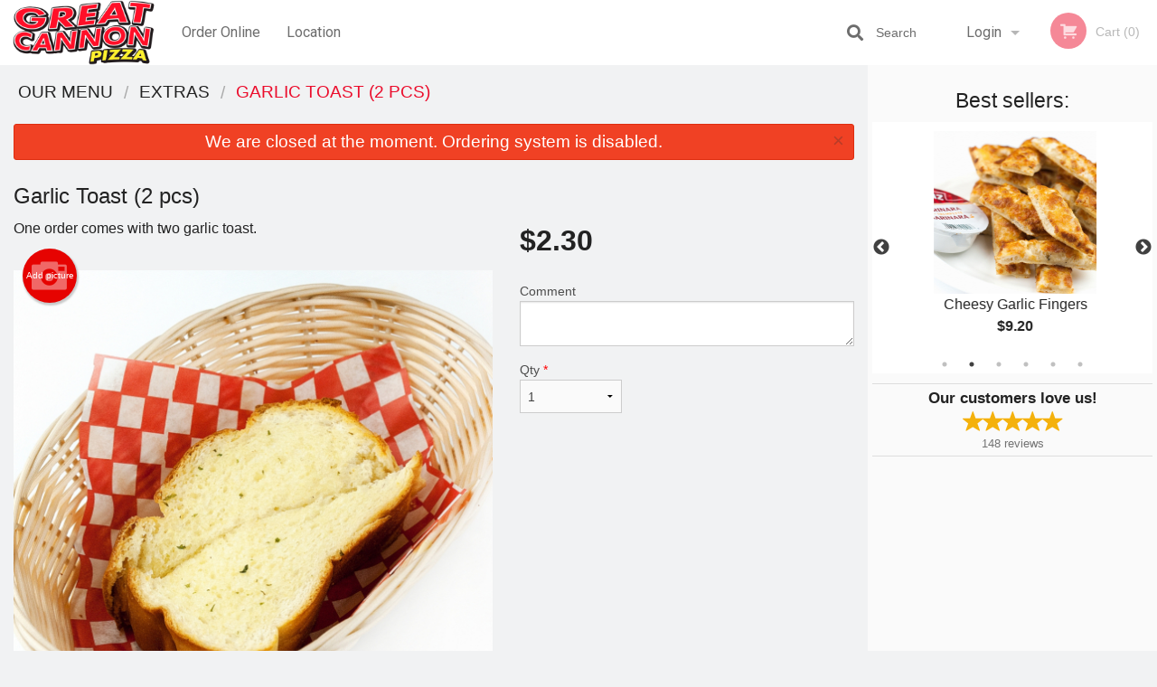

--- FILE ---
content_type: text/html; charset=UTF-8
request_url: https://greatcannon-pizza.com/garlic-toast-2-pcs/
body_size: 8536
content:
<!DOCTYPE html>
<!--[if IE 9]><html class="lt-ie10" lang="en" > <![endif]--><html class="no-js" lang="en">
<head> <meta charset="utf-8"><script>(function(w,d,s,l,i){w[l]=w[l]||[];w[l].push({'gtm.start':
	new Date().getTime(),event:'gtm.js'});var f=d.getElementsByTagName(s)[0],
	j=d.createElement(s),dl=l!='dataLayer'?'&l='+l:'';j.async=true;j.src=
	'https://www.googletagmanager.com/gtm.js?id='+i+dl;f.parentNode.insertBefore(j,f);
	})(window,document,'script','dataLayer','GTM-K7QZ2VF');</script><script>
            window.dataLayer = window.dataLayer || [];
            dataLayer.push({ ecommerce: null });
                        dataLayer.push({
                            'ecommerce': {
                'currencyCode': 'CAD',
                'detail': {
                  'actionField': {'list': 'Product List'},
                  'products': [{
                        'name': 'Garlic Toast',
                        'id': '73052',
                        'price': '2.3',
                        'brand': 'Great Cannon Pizza',
                        'category': 'Extras',
                    }]
                }
            }
            });
        </script><meta name="viewport" content="width=device-width, minimum-scale=1, maximum-scale=1, initial-scale=1, user-scalable=no"> <meta name="description" content="One order comes with two garlic toast.. Order online for delivery or pickup at Great Cannon Pizza. We are serving delicious pizza. Try our Chicken and Vegetable Pizzas. We are located at 894 Langford Pkwy #114, Victoria, BC."> <meta name="robots" content="all,index,follow"> <meta name="copyright" content="DI develop All rights reserved."> <title>Garlic Toast (2 pcs) | Great Cannon Pizza</title> <link href="https://www.google.com.ua/maps/place/Great+Cannon+Pizza/@48.4432243,-123.511996,17z/data=!3m1!4b1!4m5!3m4!1s0x548f0d16b400e387:0xc87681ad9ed56aa4!8m2!3d48.4432243!4d-123.5098073" rel="publisher"> <link id="favicon-link" rel="icon" href="https://cdn3.didevelop.com/public/logos/greatcannonpizza_favicon.png" type="image/x-icon"> <link rel="shortcut icon" href="https://cdn3.didevelop.com/public/logos/greatcannonpizza_favicon.png" type="image/x-icon"> <link id="main_css" rel="stylesheet" href="https://greatcannon-pizza.com/css/themes/great_cannon.css?v=121693216673"><script src="//cdn.didevelop.com/js/vendor/modernizr.js"></script><script src="//ajax.googleapis.com/ajax/libs/jquery/2.2.2/jquery.min.js"></script><script src="//cdn.didevelop.com/js/foundation.min.js?v=7"></script><script src="//cdn.didevelop.com/js/jquery.raty.min.js"></script><script src="//cdn.didevelop.com/js/foundation-datepicker.min.js"></script><script src="//cdn.didevelop.com/js/foundation_datepicker_locales/foundation-datepicker.en.js"></script><script src="//cdn.didevelop.com/js/jquery.animateNumber.min.js"></script><script src="//code.jquery.com/ui/1.12.1/jquery-ui.min.js"></script><script src="//cdn.didevelop.com/js/jquery.ui.touch-punch.min.js"></script><script src="//cdn.jsdelivr.net/npm/slick-carousel@1.8.1/slick/slick.min.js"></script><script src="//cdn.didevelop.com/js/moment.js"></script><script src="//cdn.didevelop.com/js/common.min.js?v=2024-08-01"></script><script src="https://www.google.com/recaptcha/enterprise.js?render=6LfPTFIiAAAAAHwPeVP_ahfD9dFYAsySELKIu7Dd"></script><script src="//maps.googleapis.com/maps/api/js?key=AIzaSyB5YdY296xAZ9W_lH4NWuQPe2dJwRhd0ak&amp;libraries=places,geometry&amp;language=en"></script><meta name="google-site-verification" content="1EeLEcLCjvu-tVuiFuIwhib0u2FYSHVsBcYEsThJfOs">	<style>
		.grecaptcha-badge { visibility: hidden; }
	</style><script>
        window.baseUrl = `/`
    </script><style>
        #section_index .main-section .all_products.categories img {
            width: 100% !important;
        }
    </style> <style>
        .system-alert_wrap .close{
            color: #fff;
            font-size: 18px;
            opacity: unset;
            position: relative;
        }
        .system-alert_wrap .a {
            opacity: unset;
        }

        .system-alert_wrap .alert-box {
            margin-bottom: 0 !important;
        }
    </style> <style>
            .show_for_apps {
                display: none !important;
            }
            .show_for_ios {
                display: none !important;
            }
            .show_for_web {
                display: block !important;
            }
        </style> </head> <body id="section_products" class="											current_language_en" itemscope itemtype="http://schema.org/Restaurant" data-langlink=""> <noscript><iframe src="https://www.googletagmanager.com/ns.html?id=GTM-K7QZ2VF" height="0" width="0" style="display:none;visibility:hidden"></iframe></noscript><div class="inner-wrap"><img itemprop="logo" id="meta_logo" src="https://cdn3.didevelop.com/public/logos/greatcannonpizza_logo_on_white.png" alt="Great Cannon Pizza"> <meta itemprop="sameAs" content="https://www.google.com.ua/maps/place/Great+Cannon+Pizza/@48.4432243,-123.511996,17z/data=!3m1!4b1!4m5!3m4!1s0x548f0d16b400e387:0xc87681ad9ed56aa4!8m2!3d48.4432243!4d-123.5098073"> <meta itemprop="priceRange" content="$$"> <meta itemprop="url" content="https://greatcannon-pizza.com"> <meta itemprop="name" content="Great Cannon Pizza"> <meta itemprop="legalName" content="Great Cannon Pizza"> <meta itemprop="paymentAccepted" content="Cash, Credit/Debit in person"> <meta itemprop="telephone" content=" +1 250-478-2121"> <meta itemprop="servesCuisine" content="Pizza"> <meta itemprop="menu" content="https://greatcannon-pizza.com/menu/"> <meta itemprop="currenciesAccepted" content="CAD"><div itemprop="geo" itemscope itemtype="http://schema.org/GeoCoordinates"><meta itemprop="latitude" content="48.4432"> <meta itemprop="longitude" content="-123.51"></div><meta itemprop="openingHours" content="Mo 11:00-22:00"> <meta itemprop="openingHours" content="Tu 11:00-22:00"> <meta itemprop="openingHours" content="We 11:00-22:00"> <meta itemprop="openingHours" content="Th 11:00-22:00"> <meta itemprop="openingHours" content="Fr 11:00-00:00"> <meta itemprop="openingHours" content="Sa 11:00-00:00"> <meta itemprop="openingHours" content="Su 14:00-22:00"><div itemprop="potentialAction" itemscope itemtype="http://schema.org/OrderAction"><div itemprop="target" itemscope itemtype="http://schema.org/EntryPoint"><meta itemprop="url" content="https://greatcannon-pizza.com"> <meta itemprop="actionPlatform" content="http://schema.org/DesktopWebPlatform"> <meta itemprop="actionPlatform" content="http://schema.org/MobileWebPlatform"> <meta itemprop="inLanguage" content="en"></div><meta itemprop="deliveryMethod" content="http://purl.org/goodrelations/v1#DeliveryModePickUp"><meta itemprop="deliveryMethod" content="http://purl.org/goodrelations/v1#DeliveryModeOwnFleet"><div itemprop="priceSpecification" itemscope itemtype="http://schema.org/DeliveryChargeSpecification"><meta itemprop="appliesToDeliveryMethod" content="http://purl.org/goodrelations/v1#DeliveryModeOwnFleet"> <meta itemprop="priceCurrency" content="CAD"> <meta itemprop="price" content="4"><div itemprop="eligibleTransactionVolume" itemscope itemtype="http://schema.org/PriceSpecification"><meta itemprop="priceCurrency" content="CAD"> <meta itemprop="price" content="4"> <meta itemprop="minPrice" content="25"></div></div></div><div class="sticky"><nav class="top-bar hide_for_ios_v2" data-topbar role="navigation"><ul class="title-area logo-wrapper"> <li class="name apps_header_logo"> <a class="" id="main_logo" target="_self" href="/"> <img id="logo-on-black-img" alt="Great Cannon Pizza logo" src="https://cdn3.didevelop.com/public/logos/greatcannonpizza_logo_on_black.png?v=1693216673"> </a> </li> <li class="show-for-small-up hide-for-large-up" id="mobile_search_wrap"><div id="mobile_search"><button id="show_mobile_search" class="apps_header_search"> <i class="fa fa-search" aria-hidden="true"></i> </button> <form method="get" action="/search/"> <button type="submit" id="submit_mobile_search"> <i class="fa fa-search" aria-hidden="true"></i> </button> <button type="button" id="hide_mobile_search"> <i class="fas fa-times-circle" aria-hidden="true"></i> </button><div><input name="search" placeholder="Search" value="" id="search697092180d646" type="text"> <span class="form_note"></span></div></form></div></li> <li id="cart_link_mobile" class="show-for-small-up hide-for-large-up hide"> <a rel="nofollow" href="/cart/"> <i class="fa fa-shopping-cart"></i> ( <span id="total_cart_items--small" class="apps_link"> 0 </span> ) </a> </li> <li class="apps_header_nav toggle-topbar menu-icon"> <a href="#"> <span></span> </a> </li> </ul><div class="top-bar-section"><ul class="left"> <li class=""> <a class="apps_link" href="/"> Order Online </a> </li> <li class=""> <a class="apps_link" id="location_page_link" itemprop="hasMap" href="/location/"> Location </a> </li> </ul> <ul class="right"> <li class="hide-for-small-only hide-for-medium-only has-dropdown "> <a class="apps_link" href="/login/"> Login </a> <ul class="dropdown"> <li class=""> <a class="apps_link" href="/registration/"> Registration </a> </li> </ul> </li> <li class="hide-for-large-up "> <a class="apps_link" href="/login/"> Login </a> </li> <li class="hide-for-large-up "> <a class="apps_link" href="/registration/"> Registration </a> </li> <li class="divider"> <li class="has-form"> <a id="cart_qtty" class="button hidden apps_link" rel="nofollow" href="/cart/"> <i class="fi-shopping-cart"></i> Cart (<span id="total_cart_items" class="apps_link">0</span>) </a> <span id="empty_cart" class="button disabled  apps_link"> <i class="fi-shopping-cart"></i> Cart (0) </span> </li> </ul><div id="search"><div id="show_search"><i class="fa fa-search" aria-hidden="true"></i>&nbsp; &nbsp; &nbsp; &nbsp; Search</div><form itemprop="potentialAction" itemscope itemtype="http://schema.org/SearchAction" method="get" action="/search/"> <meta itemprop="target" content="https://greatcannon-pizza.com/search/?search={search}"><div><input name="search" placeholder="Search" value="" id="search697092180d857" type="text" itemprop="query-input" required="required"> <span class="form_note"></span></div><button type="submit" id="submit_search"> <i class="fa fa-search" aria-hidden="true"></i> </button> <button type="button" id="hide_search"> <i class="fa fa-times" aria-hidden="true"></i> Close </button> </form></div><i class="clear"></i></div></nav></div><span class="system-alert_wrap show_for_ios"> <span data-alert class="alert-box alert"><a href="#" class="close system-alert_wrap__error">We are closed at the moment. Ordering system is disabled.</a></span> </span><div class="main-section" role="main"><div class="row" data-equalizer="main_content" data-equalizer-mq="medium-up"><div class="large-3 large-push-9 
  				medium-4 medium-push-8 
  				xlarge-2 xlarge-push-10
  				columns" id="right_column" data-equalizer-watch="main_content"><div class="hide-for-small"><h4>Best sellers:</h4><div id="best_sellers" class="hide"><a href="/1-three-for-one-special/"> <picture> <source srcset="https://cdn3.didevelop.com/public/cdn/180_54bb29458d277e15718dc75bbabfd98a.webp" type="image/webp"></source> <img itemprop="image" alt="1. Three for One Special  " class="img" src="https://cdn3.didevelop.com/public/cdn/180_54bb29458d277e15718dc75bbabfd98a.jpg"> </picture> <b> 1. Three for One Special <span class="price">$49.90</span> </b> </a> <a href="/cheesy-garlic-fingers/"> <picture> <img itemprop="image" alt="Cheesy Garlic Fingers  " class="img" src="https://cdn3.didevelop.com/public/cdn/180_9206cf7f0c45145de037bb66dd7f0a03.jpg"> </picture> <b> Cheesy Garlic Fingers <span class="price">$9.20</span> </b> </a> <a href="/super-special-deal/"> <picture> <img itemprop="image" alt="Super Special Deal" class="img" src="https://cdn3.didevelop.com/public/cdn/180_09dd1fd67fd20c97290dd554f48c4eef.jpg"> </picture> <b> Super Special Deal <span class="price">$57.58</span> </b> </a> <a href="/5-two-medium-12-pizzas-deal/"> <picture> <img itemprop="image" alt="5. Two Medium 12&rdquo; Pizzas Deal" class="img" src="https://cdn3.didevelop.com/public/cdn/180_f795a7f2ee0df38cafee6d5c3ed057c2.jpg"> </picture> <b> 5. Two Medium 12&rdquo; Pizzas Deal <span class="price">$33.39</span> </b> </a> <a href="/super-wings-10-pcs/"> <picture> <source srcset="https://cdn3.didevelop.com/public/cdn/180_a3fdcc2cb5e1b046939a58b93656f845.webp" type="image/webp"></source> <img itemprop="image" alt="Super Wings (10 pcs)" class="img" src="https://cdn3.didevelop.com/public/cdn/180_a3fdcc2cb5e1b046939a58b93656f845.jpg"> </picture> <b> Super Wings (10 pcs) <span class="price">$14.96</span> </b> </a> <a href="/dip/"> <picture> <source srcset="https://cdn3.didevelop.com/public/cdn/180_94ee1e6bfaa30be393016e14b89e1f84.webp" type="image/webp"></source> <img itemprop="image" alt="Dip" class="img" src="https://cdn3.didevelop.com/public/cdn/180_94ee1e6bfaa30be393016e14b89e1f84.jpg"> </picture> <b> Dip <span class="price">$0.99</span> </b> </a></div><hr></div><div class="text-center
							hide-for-small" id="right_bar_reviews"><a href="/reviews/" title="Reviews of Great Cannon Pizza"> <h4>Our customers love us!</h4> <i class="rate_star yellow fi-star"></i><i class="rate_star yellow fi-star"></i><i class="rate_star yellow fi-star"></i><i class="rate_star yellow fi-star"></i><i class="rate_star yellow fi-star"></i><div class="review_count"><span itemprop="reviewCount">148 </span>reviews</div></a><hr></div><div class="hide-for-small"><br><br><br><br><br><br><br><br></div></div><div class="large-9 large-pull-3 
		  				medium-8 medium-pull-4
		  				xlarge-10 xlarge-pull-2
  						 
				columns main_content" data-equalizer-watch="main_content"><div class="show-for-small-only"><ins class="adsbygoogle" style="height:50px;display: block" data-ad-client="ca-pub-4623080555139108" data-ad-slot="7326460360"></ins></div><ul itemscope itemtype="http://schema.org/BreadcrumbList" class="breadcrumbs"><li itemprop="itemListElement" itemscope itemtype="http://schema.org/ListItem"><a itemprop="item" href="/"><span itemprop="name">Our Menu</span></a><meta itemprop="position" content="1"></li><li itemprop="itemListElement" itemscope itemtype="http://schema.org/ListItem"><a itemprop="item" href="/c/extras/"><span itemprop="name">Extras</span></a><meta itemprop="position" content="2"></li><li itemprop="itemListElement" itemscope itemtype="http://schema.org/ListItem" class="current"><a itemprop="item" href="/garlic-toast-2-pcs/"><span itemprop="name">Garlic Toast (2 pcs)</span></a><meta itemprop="position" content="3"></li></ul><div data-alert class="alert-box alert radius show_for_web">We are closed at the moment. Ordering system is disabled.<a href="#" class="close">&times;</a></div><div id="centered_wrapper"><script type="application/ld+json">			
		{
			"@context": "http://schema.org/",
			"@type": "Product",
			"name": "Garlic Toast (2 pcs)",
			"category": "Extras",
						"image": "https://greatcannon-pizza.comArray",
			

			"description": "One order comes with two garlic toast.",

			"offers": {
				"@type": "Offer",
				"priceCurrency": "CAD",
				"price": "2.3",
				"itemCondition": "http://schema.org/NewCondition",
				"availability": "http://schema.org/InStock",
				"url": "https://greatcannon-pizza.com/garlic-toast-2-pcs/",
				"seller": {
					"@type": "Restaurant ",
					"name": "Great Cannon Pizza"
				    }
			}
		}
		</script><div class="row"><form method="post" action="/cart/" id="add_to_cart_form" itemscope itemtype="https://schema.org/Product"><div class="medium-12 columns product category_extras"><meta itemprop="url" content="https://greatcannon-pizza.com/garlic-toast-2-pcs/"> <meta itemprop="category" content="Extras"> <h1 class="name"> <span itemprop="name"> Garlic Toast (2 pcs) </span> <span class="note"></span> <span class="food_icons"> </span> </h1><div class="row"><div class="medium-7 columns"><div itemprop="description" class="description">One order comes with two garlic toast.</div><div id="photo_slider_holder" class="text-left"><a href="/upload_photos/garlic-toast-2-pcs/" class="button tiny secondary left add_picture_button"> <i class="fi-camera"></i> Add picture </a><br><div class="photo_slider"><div class="sold_out"><picture> <img itemprop="image" alt="Garlic Toast (2 pcs)" class="img" src="https://cdn3.didevelop.com/public/cdn/533_34590e3866b0f91a8c5a6380362105a7.jpg"> </picture></div></div><span class="photo_credit"> Photo for Reference Only </span></div></div><div class="medium-5 columns" id="product_properties" itemprop="offers" itemscope itemtype="http://schema.org/Offer"><link itemprop="availability" href="http://schema.org/InStock"><p id="price"><span id="free_product_price" style="display: none;">FREE</span> <span id="default_product_price"> <span itemprop="priceCurrency" content="CAD">$</span><span id="price_number" itemprop="price" content="2.3"> 2.3 </span> </span></p><div id="options"><div class="product_id hidden"><input name="product_id" value="73052" id="product_id697092180e277" type="hidden"> <span class="form_note"></span></div><div class="textarea"><label for="option84652">Comment <textarea id="option84652" name="option[84652]"></textarea> </label> <span class="form_note"></span></div></div><div class="row"><div class="small-4 columns"><div class="qtty_selector"><div><label for="qtty697092180e5b4">Qty <span class="required">*</span> <select id="qtty697092180e5b4" name="qtty" required="required"> <option selected value="1">1</option><option value="2">2</option><option value="3">3</option><option value="4">4</option><option value="5">5</option><option value="6">6</option><option value="7">7</option><option value="8">8</option><option value="9">9</option><option value="10">10</option><option value="11">11</option><option value="12">12</option><option value="13">13</option><option value="14">14</option><option value="15">15</option></select></label> <span class="form_note"></span></div><div class="hidden"><input name="free_product" value="" id="free_product697092180e5ff" type="hidden"> <span class="form_note"></span></div><div class="hidden"><input name="automation_discount" value="" id="automation_discount697092180e642" type="hidden"> <span class="form_note"></span></div><div class="hidden"><input name="automation_discount_quantity" value="0" id="automation_discount_quantity697092180e681" type="hidden"> <span class="form_note"></span></div></div></div><div class="small-8 columns"></div></div></div></div></div></form></div><div class="hide-for-small" style="margin-top: 15px"><ins class="adsbygoogle" style="display:block;height: 100px" data-ad-client="ca-pub-4623080555139108" data-ad-slot="7159510229" data-full-width-responsive="true"></ins></div><div data-id="" class="panel component" id="component_template"><a href="#" title="remove" class="remove fi-minus"></a> <span class="comp_name"></span> <span class="comp_qtty"></span> <a href="#" title="add" class="add fi-plus"></a></div></div><script type="application/javascript">
    $(function() {
        if (false)
        {
            $('#default_product_price').hide();
            $('#free_product_price').show();
        }
        else
        {
            $('#free_product_price').hide();
        }
    });
</script></div></div></div><a class="exit-off-canvas"></a></div><footer class="footer"><div class="row"><div class="small-12 medium-6 large-5 columns"><div class="footer_site_name"><h1> <a href="/" title="Order Online"> Great Cannon Pizza </a> </h1><div id="footer_review" itemprop="aggregateRating" itemscope itemtype="http://schema.org/AggregateRating"><a href="/reviews/" title="Reviews of Great Cannon Pizza"> <span itemprop="itemReviewed" itemscope itemtype="http://schema.org/Restaurant"> <meta itemprop="name" content="Great Cannon Pizza"> <meta itemprop="image" content="https://cdn3.didevelop.com/public/logos/greatcannonpizza_logo_on_white.png"> <meta itemprop="servesCuisine" content="Pizza"> <meta itemprop="priceRange" content="$$"> <meta itemprop="telephone" content=" +1 250-478-2121"><div itemprop="address" itemscope itemtype="http://schema.org/PostalAddress"><meta itemprop="streetAddress" content=""> <meta itemprop="addressCountry" content=""> <meta itemprop="addressLocality" content=""></div></span> <i class="rate_star yellow fi-star"></i><i class="rate_star yellow fi-star"></i><i class="rate_star yellow fi-star"></i><i class="rate_star yellow fi-star"></i><i class="rate_star yellow fi-star"></i> <meta itemprop="ratingValue" content="5"> <span id="tot_reviews"> (<span itemprop="reviewCount">148</span> reviews) </span> </a></div><p id="serving_cusines">Serving: Pizza</p></div><div id="footer_social_links" class="hide_for_webview"><a href="https://www.google.com.ua/maps/place/Great+Cannon+Pizza/@48.4432243,-123.511996,17z/data=!3m1!4b1!4m5!3m4!1s0x548f0d16b400e387:0xc87681ad9ed56aa4!8m2!3d48.4432243!4d-123.5098073" rel="publisher" target="_blank"> <img src="//ssl.gstatic.com/images/icons/gplus-32.png" alt="Google+ icon"> </a></div><div id="report_problem" class="float_widget float_widget__bottom_r float_widget__bottom_r--stickies"><a data-reveal-id="report_dialog" class="hollow" data-tooltip title="Report a problem"><div class="report_problem_wrapper"><i class="fas fa-info-circle"></i><div>Report a problem</div></div></a></div><div id="report_dialog" class="reveal-modal small" data-reveal aria-labelledby="modalTitle" aria-hidden="true" role="dialog"><h3>Report a problem</h3><div class="row"><div class="columns"><form name="report_form" method="post" autocomplete="off"><div class="textarea"><label for="report_body">Description <span class="required">*</span> <textarea id="report_body" name="body" required maxlength="512" placeholder="Please, describe a problem here..." rows="5" autofocus></textarea> </label> <span class="form_note"></span></div><div class="text"><label for="email">Email/Phone number <input name="email" placeholder="e.g. example@mail.com" value="" id="email" type="text"></label> <span class="form_note"></span></div><div class="hidden"><input name="page_url" value="/garlic-toast-2-pcs/" id="page_url697092180ea1e" type="hidden"> <span class="form_note"></span></div><button id="submit_report" type="submit" class="button">Send report</button> </form><div id="report_result" class="dialog_result_container hide"><h1>The report has been successfully sent </h1></div></div></div><a id="report_problem_close" class="close-reveal-modal" aria-label="Close">&times;</a></div><script type="application/javascript">
                    $(function()
                    {
                        $("form[name=report_form]").submit(async function (e)
                        {
                            loader.load();
                            e.preventDefault();
                            var report = $("form[name=report_form]").serializeArray().reduce(function(report_value, { name, value })
                            {
                                return Object.assign(report_value, { [name]: value });
                            }, {});

                            report['g-recaptcha-response'] = await grecaptcha.enterprise.execute('6LfPTFIiAAAAAHwPeVP_ahfD9dFYAsySELKIu7Dd', {action: 'problem_report'});

                            $.post('?section=report_problem', report)
                                .done(function ()
                                {
                                    loader.stop();
                                    $("form[name=report_form]").hide();
                                    $("#report_result").show();
                                    setTimeout(function()
                                    {
                                        $("#report_result").hide();
                                        $("#report_problem_close").trigger('click');
                                        $("form[name=report_form]").show();
                                    }, 1800);
                                    setTimeout(function()
                                    {
                                        $("#report_body").val('');
                                        $("#email").val('');
                                    }, 400);

                                    setTimeout(function()
                                    {
                                        $("#report_problem_close").trigger('click');
                                    }, 1700);

                                    setTimeout(function()
                                    {
                                        $("#report_result").hide();
                                        $("form[name=report_form]").show();
                                    }, 2200);
                                });
                        });

                        // workaround, because the textarea input field is rendered in a modal window
                        $("#report_problem").click(function()
                        {
                            setTimeout(function()
                            {
                                $("#report_body").focus();
                            }, 400);
                        });
                    })
                </script><style>
                    #report_problem {
                        position: initial;
                        margin: 0;
                        background: none;
                        margin-top: 10px;
                    }
                    .report_problem_wrapper {
                        padding: 0!important;
                    }
                </style></div><div class="small-12 medium-6 large-4 columns links"><h1 class="show_for_web"> Navigation </h1><div class="row show_for_web"><div class="column medium-6"><a href="/menu/">Menu</a> <a href="/">Order Online</a> <a href="/location/">Location</a></div><div class="column medium-6"><a href="/reviews/">Reviews</a> <a href="/terms_and_conditions/">Terms and Conditions</a> <a href="/privacy_policy/">Privacy Policy</a></div></div></div><div class="small-12 medium-6 large-3 columns address" itemprop="address" itemscope itemtype="http://schema.org/PostalAddress"><h1> Address </h1> <a class="hide_for_ios" href="/location/"> <span itemprop="streetAddress">894 Langford Pkwy #114, Victoria, BC</span> <span itemprop="addressRegion">Canada</span> <span itemprop="postalCode">V9B0A7</span> </a> <meta itemprop="addressCountry" content="Canada"> <meta itemprop="addressLocality" content="Canada"> <a href="tel:12504782121"> Tel: <span itemprop="telephone"> +1 250-478-2121</span> </a></div></div><br><div class="row"><div class="small-12 columns copywrite">Copyright &copy; 2026, all rights reserved<br><div class="hide_for_webview">Great Cannon Pizza</div><br><div>This site is protected by reCAPTCHA and the Google</div><div><a href="https://policies.google.com/privacy">Privacy Policy</a> and <a href="https://policies.google.com/terms">Terms of Service</a>&nbsp;apply.</div></div></div></footer><span id="website_created_by_didevelop"></span><div id="js_messages" style="display:none">{"email_already_registered":"This email is already registered","cant_find_location":"Could not find your location","invalid_email":"Email is not valid","invalid_phone":"Phone is not valid","password_too_small":"Password is less than 6 characters","required":"Required","no_results":"No results found","geocode_failure":"Geocoder failed due to:","delivery_zone":"Delivery Zone","phone":"Phone:","max_ingredients":"Maximum number of ingredients is:","currency_sign":"$","currency_sign2":"","you_just_saved":"YOU JUST SAVED","coupon_used":"Coupon used:","available_options_msg":"Available only for ","not_available_options_msg":"Not available for ","price_title_for_free":"FREE","placeholder_product_item_image":"pizza_placeholder"}</div><script type="text/javascript">
    $(function(){
      
										setTimeout(function(){
											$('#best_sellers').removeClass('hide');
											if ($('#best_sellers').is(':visible'))
											{
												$('#best_sellers').slick({
													mobileFirst: true,
													// adaptiveHeight: true,
													// variableWidth: true,
													dots: true,
													infinite: true,
													speed: 1000,
													autoplay: true,
													autoplaySpeed: 4000,
												}); 
											}
										}, 300);
										
			var prod_details = {"fixed_price":"2.3","allowed_additions":"0","options":{"175487":{"id":"17815","options":{"84652":[]}}}};
			price_calculator.initialize(prod_details);
		 
	
	$(document).ready(function(){

		setTimeout(function(){ 
			footerAlign();
			$(document).foundation('equalizer', 'reflow');
		}, 300);

		$(document).foundation({
			equalizer : {
			  // Specify if Equalizer should make elements equal height once they become stacked.
			  equalize_on_stack: true,
			  after_height_change: function(){
					
					footerAlign();
			   }
			}
		});
	});

   	$( window ).resize(function() {
		footerAlign();
	});
	$('.breadcrumbs').scrollLeft(999999);
	
	ajaxSearch.activate();
    });
  </script><div id="loading"></div><div id="hard_load">Loading... Please wait.</div><script async src="https://pagead2.googlesyndication.com/pagead/js/adsbygoogle.js?client=ca-pub-4623080555139108" crossorigin="anonymous"></script><script>
        $(document).ready(function(){
            
           try {

               var $analyticsOff = $('.adsbygoogle:hidden');
               var $analyticsOn = $('.adsbygoogle:visible');

               $analyticsOff.each(function() {
                   $(this).remove();
               });
               $analyticsOn.each(function() {
                   (adsbygoogle = window.adsbygoogle || []).push({});
               });
               
               var observeTries = 0;
               var observerInterval = setInterval(function () {
                   var adsByGoogleEl = document.querySelector('.adsbygoogle');

                   if (observeTries > 4) {
                       clearInterval(observerInterval);
                       return;
                   }

                   if (!adsByGoogleEl) {
                       observeTries++;
                       return;
                   }

                   var adsByGoogleObserver = new MutationObserver(function (mutations) {
                       const ads = $(mutations[0].target);

                       if (ads.attr("data-ad-status") === 'unfilled') {
                           $('.adsbygoogle-wrapper').remove();
                       }
                   });

                   adsByGoogleObserver.observe(adsByGoogleEl, {
                       attributes: true,
                       attributeFilter: ['data-ad-status']
                   });

                   clearInterval(observerInterval);
               }, 2000)
           } catch (e) {
               
           }


        });
    </script></body>
</html>

<!--T: 0.036064147949219 -->
<!--M: 4 -->

--- FILE ---
content_type: text/html; charset=utf-8
request_url: https://www.google.com/recaptcha/enterprise/anchor?ar=1&k=6LfPTFIiAAAAAHwPeVP_ahfD9dFYAsySELKIu7Dd&co=aHR0cHM6Ly9ncmVhdGNhbm5vbi1waXp6YS5jb206NDQz&hl=en&v=PoyoqOPhxBO7pBk68S4YbpHZ&size=invisible&anchor-ms=20000&execute-ms=30000&cb=5e0q7hm307mi
body_size: 48840
content:
<!DOCTYPE HTML><html dir="ltr" lang="en"><head><meta http-equiv="Content-Type" content="text/html; charset=UTF-8">
<meta http-equiv="X-UA-Compatible" content="IE=edge">
<title>reCAPTCHA</title>
<style type="text/css">
/* cyrillic-ext */
@font-face {
  font-family: 'Roboto';
  font-style: normal;
  font-weight: 400;
  font-stretch: 100%;
  src: url(//fonts.gstatic.com/s/roboto/v48/KFO7CnqEu92Fr1ME7kSn66aGLdTylUAMa3GUBHMdazTgWw.woff2) format('woff2');
  unicode-range: U+0460-052F, U+1C80-1C8A, U+20B4, U+2DE0-2DFF, U+A640-A69F, U+FE2E-FE2F;
}
/* cyrillic */
@font-face {
  font-family: 'Roboto';
  font-style: normal;
  font-weight: 400;
  font-stretch: 100%;
  src: url(//fonts.gstatic.com/s/roboto/v48/KFO7CnqEu92Fr1ME7kSn66aGLdTylUAMa3iUBHMdazTgWw.woff2) format('woff2');
  unicode-range: U+0301, U+0400-045F, U+0490-0491, U+04B0-04B1, U+2116;
}
/* greek-ext */
@font-face {
  font-family: 'Roboto';
  font-style: normal;
  font-weight: 400;
  font-stretch: 100%;
  src: url(//fonts.gstatic.com/s/roboto/v48/KFO7CnqEu92Fr1ME7kSn66aGLdTylUAMa3CUBHMdazTgWw.woff2) format('woff2');
  unicode-range: U+1F00-1FFF;
}
/* greek */
@font-face {
  font-family: 'Roboto';
  font-style: normal;
  font-weight: 400;
  font-stretch: 100%;
  src: url(//fonts.gstatic.com/s/roboto/v48/KFO7CnqEu92Fr1ME7kSn66aGLdTylUAMa3-UBHMdazTgWw.woff2) format('woff2');
  unicode-range: U+0370-0377, U+037A-037F, U+0384-038A, U+038C, U+038E-03A1, U+03A3-03FF;
}
/* math */
@font-face {
  font-family: 'Roboto';
  font-style: normal;
  font-weight: 400;
  font-stretch: 100%;
  src: url(//fonts.gstatic.com/s/roboto/v48/KFO7CnqEu92Fr1ME7kSn66aGLdTylUAMawCUBHMdazTgWw.woff2) format('woff2');
  unicode-range: U+0302-0303, U+0305, U+0307-0308, U+0310, U+0312, U+0315, U+031A, U+0326-0327, U+032C, U+032F-0330, U+0332-0333, U+0338, U+033A, U+0346, U+034D, U+0391-03A1, U+03A3-03A9, U+03B1-03C9, U+03D1, U+03D5-03D6, U+03F0-03F1, U+03F4-03F5, U+2016-2017, U+2034-2038, U+203C, U+2040, U+2043, U+2047, U+2050, U+2057, U+205F, U+2070-2071, U+2074-208E, U+2090-209C, U+20D0-20DC, U+20E1, U+20E5-20EF, U+2100-2112, U+2114-2115, U+2117-2121, U+2123-214F, U+2190, U+2192, U+2194-21AE, U+21B0-21E5, U+21F1-21F2, U+21F4-2211, U+2213-2214, U+2216-22FF, U+2308-230B, U+2310, U+2319, U+231C-2321, U+2336-237A, U+237C, U+2395, U+239B-23B7, U+23D0, U+23DC-23E1, U+2474-2475, U+25AF, U+25B3, U+25B7, U+25BD, U+25C1, U+25CA, U+25CC, U+25FB, U+266D-266F, U+27C0-27FF, U+2900-2AFF, U+2B0E-2B11, U+2B30-2B4C, U+2BFE, U+3030, U+FF5B, U+FF5D, U+1D400-1D7FF, U+1EE00-1EEFF;
}
/* symbols */
@font-face {
  font-family: 'Roboto';
  font-style: normal;
  font-weight: 400;
  font-stretch: 100%;
  src: url(//fonts.gstatic.com/s/roboto/v48/KFO7CnqEu92Fr1ME7kSn66aGLdTylUAMaxKUBHMdazTgWw.woff2) format('woff2');
  unicode-range: U+0001-000C, U+000E-001F, U+007F-009F, U+20DD-20E0, U+20E2-20E4, U+2150-218F, U+2190, U+2192, U+2194-2199, U+21AF, U+21E6-21F0, U+21F3, U+2218-2219, U+2299, U+22C4-22C6, U+2300-243F, U+2440-244A, U+2460-24FF, U+25A0-27BF, U+2800-28FF, U+2921-2922, U+2981, U+29BF, U+29EB, U+2B00-2BFF, U+4DC0-4DFF, U+FFF9-FFFB, U+10140-1018E, U+10190-1019C, U+101A0, U+101D0-101FD, U+102E0-102FB, U+10E60-10E7E, U+1D2C0-1D2D3, U+1D2E0-1D37F, U+1F000-1F0FF, U+1F100-1F1AD, U+1F1E6-1F1FF, U+1F30D-1F30F, U+1F315, U+1F31C, U+1F31E, U+1F320-1F32C, U+1F336, U+1F378, U+1F37D, U+1F382, U+1F393-1F39F, U+1F3A7-1F3A8, U+1F3AC-1F3AF, U+1F3C2, U+1F3C4-1F3C6, U+1F3CA-1F3CE, U+1F3D4-1F3E0, U+1F3ED, U+1F3F1-1F3F3, U+1F3F5-1F3F7, U+1F408, U+1F415, U+1F41F, U+1F426, U+1F43F, U+1F441-1F442, U+1F444, U+1F446-1F449, U+1F44C-1F44E, U+1F453, U+1F46A, U+1F47D, U+1F4A3, U+1F4B0, U+1F4B3, U+1F4B9, U+1F4BB, U+1F4BF, U+1F4C8-1F4CB, U+1F4D6, U+1F4DA, U+1F4DF, U+1F4E3-1F4E6, U+1F4EA-1F4ED, U+1F4F7, U+1F4F9-1F4FB, U+1F4FD-1F4FE, U+1F503, U+1F507-1F50B, U+1F50D, U+1F512-1F513, U+1F53E-1F54A, U+1F54F-1F5FA, U+1F610, U+1F650-1F67F, U+1F687, U+1F68D, U+1F691, U+1F694, U+1F698, U+1F6AD, U+1F6B2, U+1F6B9-1F6BA, U+1F6BC, U+1F6C6-1F6CF, U+1F6D3-1F6D7, U+1F6E0-1F6EA, U+1F6F0-1F6F3, U+1F6F7-1F6FC, U+1F700-1F7FF, U+1F800-1F80B, U+1F810-1F847, U+1F850-1F859, U+1F860-1F887, U+1F890-1F8AD, U+1F8B0-1F8BB, U+1F8C0-1F8C1, U+1F900-1F90B, U+1F93B, U+1F946, U+1F984, U+1F996, U+1F9E9, U+1FA00-1FA6F, U+1FA70-1FA7C, U+1FA80-1FA89, U+1FA8F-1FAC6, U+1FACE-1FADC, U+1FADF-1FAE9, U+1FAF0-1FAF8, U+1FB00-1FBFF;
}
/* vietnamese */
@font-face {
  font-family: 'Roboto';
  font-style: normal;
  font-weight: 400;
  font-stretch: 100%;
  src: url(//fonts.gstatic.com/s/roboto/v48/KFO7CnqEu92Fr1ME7kSn66aGLdTylUAMa3OUBHMdazTgWw.woff2) format('woff2');
  unicode-range: U+0102-0103, U+0110-0111, U+0128-0129, U+0168-0169, U+01A0-01A1, U+01AF-01B0, U+0300-0301, U+0303-0304, U+0308-0309, U+0323, U+0329, U+1EA0-1EF9, U+20AB;
}
/* latin-ext */
@font-face {
  font-family: 'Roboto';
  font-style: normal;
  font-weight: 400;
  font-stretch: 100%;
  src: url(//fonts.gstatic.com/s/roboto/v48/KFO7CnqEu92Fr1ME7kSn66aGLdTylUAMa3KUBHMdazTgWw.woff2) format('woff2');
  unicode-range: U+0100-02BA, U+02BD-02C5, U+02C7-02CC, U+02CE-02D7, U+02DD-02FF, U+0304, U+0308, U+0329, U+1D00-1DBF, U+1E00-1E9F, U+1EF2-1EFF, U+2020, U+20A0-20AB, U+20AD-20C0, U+2113, U+2C60-2C7F, U+A720-A7FF;
}
/* latin */
@font-face {
  font-family: 'Roboto';
  font-style: normal;
  font-weight: 400;
  font-stretch: 100%;
  src: url(//fonts.gstatic.com/s/roboto/v48/KFO7CnqEu92Fr1ME7kSn66aGLdTylUAMa3yUBHMdazQ.woff2) format('woff2');
  unicode-range: U+0000-00FF, U+0131, U+0152-0153, U+02BB-02BC, U+02C6, U+02DA, U+02DC, U+0304, U+0308, U+0329, U+2000-206F, U+20AC, U+2122, U+2191, U+2193, U+2212, U+2215, U+FEFF, U+FFFD;
}
/* cyrillic-ext */
@font-face {
  font-family: 'Roboto';
  font-style: normal;
  font-weight: 500;
  font-stretch: 100%;
  src: url(//fonts.gstatic.com/s/roboto/v48/KFO7CnqEu92Fr1ME7kSn66aGLdTylUAMa3GUBHMdazTgWw.woff2) format('woff2');
  unicode-range: U+0460-052F, U+1C80-1C8A, U+20B4, U+2DE0-2DFF, U+A640-A69F, U+FE2E-FE2F;
}
/* cyrillic */
@font-face {
  font-family: 'Roboto';
  font-style: normal;
  font-weight: 500;
  font-stretch: 100%;
  src: url(//fonts.gstatic.com/s/roboto/v48/KFO7CnqEu92Fr1ME7kSn66aGLdTylUAMa3iUBHMdazTgWw.woff2) format('woff2');
  unicode-range: U+0301, U+0400-045F, U+0490-0491, U+04B0-04B1, U+2116;
}
/* greek-ext */
@font-face {
  font-family: 'Roboto';
  font-style: normal;
  font-weight: 500;
  font-stretch: 100%;
  src: url(//fonts.gstatic.com/s/roboto/v48/KFO7CnqEu92Fr1ME7kSn66aGLdTylUAMa3CUBHMdazTgWw.woff2) format('woff2');
  unicode-range: U+1F00-1FFF;
}
/* greek */
@font-face {
  font-family: 'Roboto';
  font-style: normal;
  font-weight: 500;
  font-stretch: 100%;
  src: url(//fonts.gstatic.com/s/roboto/v48/KFO7CnqEu92Fr1ME7kSn66aGLdTylUAMa3-UBHMdazTgWw.woff2) format('woff2');
  unicode-range: U+0370-0377, U+037A-037F, U+0384-038A, U+038C, U+038E-03A1, U+03A3-03FF;
}
/* math */
@font-face {
  font-family: 'Roboto';
  font-style: normal;
  font-weight: 500;
  font-stretch: 100%;
  src: url(//fonts.gstatic.com/s/roboto/v48/KFO7CnqEu92Fr1ME7kSn66aGLdTylUAMawCUBHMdazTgWw.woff2) format('woff2');
  unicode-range: U+0302-0303, U+0305, U+0307-0308, U+0310, U+0312, U+0315, U+031A, U+0326-0327, U+032C, U+032F-0330, U+0332-0333, U+0338, U+033A, U+0346, U+034D, U+0391-03A1, U+03A3-03A9, U+03B1-03C9, U+03D1, U+03D5-03D6, U+03F0-03F1, U+03F4-03F5, U+2016-2017, U+2034-2038, U+203C, U+2040, U+2043, U+2047, U+2050, U+2057, U+205F, U+2070-2071, U+2074-208E, U+2090-209C, U+20D0-20DC, U+20E1, U+20E5-20EF, U+2100-2112, U+2114-2115, U+2117-2121, U+2123-214F, U+2190, U+2192, U+2194-21AE, U+21B0-21E5, U+21F1-21F2, U+21F4-2211, U+2213-2214, U+2216-22FF, U+2308-230B, U+2310, U+2319, U+231C-2321, U+2336-237A, U+237C, U+2395, U+239B-23B7, U+23D0, U+23DC-23E1, U+2474-2475, U+25AF, U+25B3, U+25B7, U+25BD, U+25C1, U+25CA, U+25CC, U+25FB, U+266D-266F, U+27C0-27FF, U+2900-2AFF, U+2B0E-2B11, U+2B30-2B4C, U+2BFE, U+3030, U+FF5B, U+FF5D, U+1D400-1D7FF, U+1EE00-1EEFF;
}
/* symbols */
@font-face {
  font-family: 'Roboto';
  font-style: normal;
  font-weight: 500;
  font-stretch: 100%;
  src: url(//fonts.gstatic.com/s/roboto/v48/KFO7CnqEu92Fr1ME7kSn66aGLdTylUAMaxKUBHMdazTgWw.woff2) format('woff2');
  unicode-range: U+0001-000C, U+000E-001F, U+007F-009F, U+20DD-20E0, U+20E2-20E4, U+2150-218F, U+2190, U+2192, U+2194-2199, U+21AF, U+21E6-21F0, U+21F3, U+2218-2219, U+2299, U+22C4-22C6, U+2300-243F, U+2440-244A, U+2460-24FF, U+25A0-27BF, U+2800-28FF, U+2921-2922, U+2981, U+29BF, U+29EB, U+2B00-2BFF, U+4DC0-4DFF, U+FFF9-FFFB, U+10140-1018E, U+10190-1019C, U+101A0, U+101D0-101FD, U+102E0-102FB, U+10E60-10E7E, U+1D2C0-1D2D3, U+1D2E0-1D37F, U+1F000-1F0FF, U+1F100-1F1AD, U+1F1E6-1F1FF, U+1F30D-1F30F, U+1F315, U+1F31C, U+1F31E, U+1F320-1F32C, U+1F336, U+1F378, U+1F37D, U+1F382, U+1F393-1F39F, U+1F3A7-1F3A8, U+1F3AC-1F3AF, U+1F3C2, U+1F3C4-1F3C6, U+1F3CA-1F3CE, U+1F3D4-1F3E0, U+1F3ED, U+1F3F1-1F3F3, U+1F3F5-1F3F7, U+1F408, U+1F415, U+1F41F, U+1F426, U+1F43F, U+1F441-1F442, U+1F444, U+1F446-1F449, U+1F44C-1F44E, U+1F453, U+1F46A, U+1F47D, U+1F4A3, U+1F4B0, U+1F4B3, U+1F4B9, U+1F4BB, U+1F4BF, U+1F4C8-1F4CB, U+1F4D6, U+1F4DA, U+1F4DF, U+1F4E3-1F4E6, U+1F4EA-1F4ED, U+1F4F7, U+1F4F9-1F4FB, U+1F4FD-1F4FE, U+1F503, U+1F507-1F50B, U+1F50D, U+1F512-1F513, U+1F53E-1F54A, U+1F54F-1F5FA, U+1F610, U+1F650-1F67F, U+1F687, U+1F68D, U+1F691, U+1F694, U+1F698, U+1F6AD, U+1F6B2, U+1F6B9-1F6BA, U+1F6BC, U+1F6C6-1F6CF, U+1F6D3-1F6D7, U+1F6E0-1F6EA, U+1F6F0-1F6F3, U+1F6F7-1F6FC, U+1F700-1F7FF, U+1F800-1F80B, U+1F810-1F847, U+1F850-1F859, U+1F860-1F887, U+1F890-1F8AD, U+1F8B0-1F8BB, U+1F8C0-1F8C1, U+1F900-1F90B, U+1F93B, U+1F946, U+1F984, U+1F996, U+1F9E9, U+1FA00-1FA6F, U+1FA70-1FA7C, U+1FA80-1FA89, U+1FA8F-1FAC6, U+1FACE-1FADC, U+1FADF-1FAE9, U+1FAF0-1FAF8, U+1FB00-1FBFF;
}
/* vietnamese */
@font-face {
  font-family: 'Roboto';
  font-style: normal;
  font-weight: 500;
  font-stretch: 100%;
  src: url(//fonts.gstatic.com/s/roboto/v48/KFO7CnqEu92Fr1ME7kSn66aGLdTylUAMa3OUBHMdazTgWw.woff2) format('woff2');
  unicode-range: U+0102-0103, U+0110-0111, U+0128-0129, U+0168-0169, U+01A0-01A1, U+01AF-01B0, U+0300-0301, U+0303-0304, U+0308-0309, U+0323, U+0329, U+1EA0-1EF9, U+20AB;
}
/* latin-ext */
@font-face {
  font-family: 'Roboto';
  font-style: normal;
  font-weight: 500;
  font-stretch: 100%;
  src: url(//fonts.gstatic.com/s/roboto/v48/KFO7CnqEu92Fr1ME7kSn66aGLdTylUAMa3KUBHMdazTgWw.woff2) format('woff2');
  unicode-range: U+0100-02BA, U+02BD-02C5, U+02C7-02CC, U+02CE-02D7, U+02DD-02FF, U+0304, U+0308, U+0329, U+1D00-1DBF, U+1E00-1E9F, U+1EF2-1EFF, U+2020, U+20A0-20AB, U+20AD-20C0, U+2113, U+2C60-2C7F, U+A720-A7FF;
}
/* latin */
@font-face {
  font-family: 'Roboto';
  font-style: normal;
  font-weight: 500;
  font-stretch: 100%;
  src: url(//fonts.gstatic.com/s/roboto/v48/KFO7CnqEu92Fr1ME7kSn66aGLdTylUAMa3yUBHMdazQ.woff2) format('woff2');
  unicode-range: U+0000-00FF, U+0131, U+0152-0153, U+02BB-02BC, U+02C6, U+02DA, U+02DC, U+0304, U+0308, U+0329, U+2000-206F, U+20AC, U+2122, U+2191, U+2193, U+2212, U+2215, U+FEFF, U+FFFD;
}
/* cyrillic-ext */
@font-face {
  font-family: 'Roboto';
  font-style: normal;
  font-weight: 900;
  font-stretch: 100%;
  src: url(//fonts.gstatic.com/s/roboto/v48/KFO7CnqEu92Fr1ME7kSn66aGLdTylUAMa3GUBHMdazTgWw.woff2) format('woff2');
  unicode-range: U+0460-052F, U+1C80-1C8A, U+20B4, U+2DE0-2DFF, U+A640-A69F, U+FE2E-FE2F;
}
/* cyrillic */
@font-face {
  font-family: 'Roboto';
  font-style: normal;
  font-weight: 900;
  font-stretch: 100%;
  src: url(//fonts.gstatic.com/s/roboto/v48/KFO7CnqEu92Fr1ME7kSn66aGLdTylUAMa3iUBHMdazTgWw.woff2) format('woff2');
  unicode-range: U+0301, U+0400-045F, U+0490-0491, U+04B0-04B1, U+2116;
}
/* greek-ext */
@font-face {
  font-family: 'Roboto';
  font-style: normal;
  font-weight: 900;
  font-stretch: 100%;
  src: url(//fonts.gstatic.com/s/roboto/v48/KFO7CnqEu92Fr1ME7kSn66aGLdTylUAMa3CUBHMdazTgWw.woff2) format('woff2');
  unicode-range: U+1F00-1FFF;
}
/* greek */
@font-face {
  font-family: 'Roboto';
  font-style: normal;
  font-weight: 900;
  font-stretch: 100%;
  src: url(//fonts.gstatic.com/s/roboto/v48/KFO7CnqEu92Fr1ME7kSn66aGLdTylUAMa3-UBHMdazTgWw.woff2) format('woff2');
  unicode-range: U+0370-0377, U+037A-037F, U+0384-038A, U+038C, U+038E-03A1, U+03A3-03FF;
}
/* math */
@font-face {
  font-family: 'Roboto';
  font-style: normal;
  font-weight: 900;
  font-stretch: 100%;
  src: url(//fonts.gstatic.com/s/roboto/v48/KFO7CnqEu92Fr1ME7kSn66aGLdTylUAMawCUBHMdazTgWw.woff2) format('woff2');
  unicode-range: U+0302-0303, U+0305, U+0307-0308, U+0310, U+0312, U+0315, U+031A, U+0326-0327, U+032C, U+032F-0330, U+0332-0333, U+0338, U+033A, U+0346, U+034D, U+0391-03A1, U+03A3-03A9, U+03B1-03C9, U+03D1, U+03D5-03D6, U+03F0-03F1, U+03F4-03F5, U+2016-2017, U+2034-2038, U+203C, U+2040, U+2043, U+2047, U+2050, U+2057, U+205F, U+2070-2071, U+2074-208E, U+2090-209C, U+20D0-20DC, U+20E1, U+20E5-20EF, U+2100-2112, U+2114-2115, U+2117-2121, U+2123-214F, U+2190, U+2192, U+2194-21AE, U+21B0-21E5, U+21F1-21F2, U+21F4-2211, U+2213-2214, U+2216-22FF, U+2308-230B, U+2310, U+2319, U+231C-2321, U+2336-237A, U+237C, U+2395, U+239B-23B7, U+23D0, U+23DC-23E1, U+2474-2475, U+25AF, U+25B3, U+25B7, U+25BD, U+25C1, U+25CA, U+25CC, U+25FB, U+266D-266F, U+27C0-27FF, U+2900-2AFF, U+2B0E-2B11, U+2B30-2B4C, U+2BFE, U+3030, U+FF5B, U+FF5D, U+1D400-1D7FF, U+1EE00-1EEFF;
}
/* symbols */
@font-face {
  font-family: 'Roboto';
  font-style: normal;
  font-weight: 900;
  font-stretch: 100%;
  src: url(//fonts.gstatic.com/s/roboto/v48/KFO7CnqEu92Fr1ME7kSn66aGLdTylUAMaxKUBHMdazTgWw.woff2) format('woff2');
  unicode-range: U+0001-000C, U+000E-001F, U+007F-009F, U+20DD-20E0, U+20E2-20E4, U+2150-218F, U+2190, U+2192, U+2194-2199, U+21AF, U+21E6-21F0, U+21F3, U+2218-2219, U+2299, U+22C4-22C6, U+2300-243F, U+2440-244A, U+2460-24FF, U+25A0-27BF, U+2800-28FF, U+2921-2922, U+2981, U+29BF, U+29EB, U+2B00-2BFF, U+4DC0-4DFF, U+FFF9-FFFB, U+10140-1018E, U+10190-1019C, U+101A0, U+101D0-101FD, U+102E0-102FB, U+10E60-10E7E, U+1D2C0-1D2D3, U+1D2E0-1D37F, U+1F000-1F0FF, U+1F100-1F1AD, U+1F1E6-1F1FF, U+1F30D-1F30F, U+1F315, U+1F31C, U+1F31E, U+1F320-1F32C, U+1F336, U+1F378, U+1F37D, U+1F382, U+1F393-1F39F, U+1F3A7-1F3A8, U+1F3AC-1F3AF, U+1F3C2, U+1F3C4-1F3C6, U+1F3CA-1F3CE, U+1F3D4-1F3E0, U+1F3ED, U+1F3F1-1F3F3, U+1F3F5-1F3F7, U+1F408, U+1F415, U+1F41F, U+1F426, U+1F43F, U+1F441-1F442, U+1F444, U+1F446-1F449, U+1F44C-1F44E, U+1F453, U+1F46A, U+1F47D, U+1F4A3, U+1F4B0, U+1F4B3, U+1F4B9, U+1F4BB, U+1F4BF, U+1F4C8-1F4CB, U+1F4D6, U+1F4DA, U+1F4DF, U+1F4E3-1F4E6, U+1F4EA-1F4ED, U+1F4F7, U+1F4F9-1F4FB, U+1F4FD-1F4FE, U+1F503, U+1F507-1F50B, U+1F50D, U+1F512-1F513, U+1F53E-1F54A, U+1F54F-1F5FA, U+1F610, U+1F650-1F67F, U+1F687, U+1F68D, U+1F691, U+1F694, U+1F698, U+1F6AD, U+1F6B2, U+1F6B9-1F6BA, U+1F6BC, U+1F6C6-1F6CF, U+1F6D3-1F6D7, U+1F6E0-1F6EA, U+1F6F0-1F6F3, U+1F6F7-1F6FC, U+1F700-1F7FF, U+1F800-1F80B, U+1F810-1F847, U+1F850-1F859, U+1F860-1F887, U+1F890-1F8AD, U+1F8B0-1F8BB, U+1F8C0-1F8C1, U+1F900-1F90B, U+1F93B, U+1F946, U+1F984, U+1F996, U+1F9E9, U+1FA00-1FA6F, U+1FA70-1FA7C, U+1FA80-1FA89, U+1FA8F-1FAC6, U+1FACE-1FADC, U+1FADF-1FAE9, U+1FAF0-1FAF8, U+1FB00-1FBFF;
}
/* vietnamese */
@font-face {
  font-family: 'Roboto';
  font-style: normal;
  font-weight: 900;
  font-stretch: 100%;
  src: url(//fonts.gstatic.com/s/roboto/v48/KFO7CnqEu92Fr1ME7kSn66aGLdTylUAMa3OUBHMdazTgWw.woff2) format('woff2');
  unicode-range: U+0102-0103, U+0110-0111, U+0128-0129, U+0168-0169, U+01A0-01A1, U+01AF-01B0, U+0300-0301, U+0303-0304, U+0308-0309, U+0323, U+0329, U+1EA0-1EF9, U+20AB;
}
/* latin-ext */
@font-face {
  font-family: 'Roboto';
  font-style: normal;
  font-weight: 900;
  font-stretch: 100%;
  src: url(//fonts.gstatic.com/s/roboto/v48/KFO7CnqEu92Fr1ME7kSn66aGLdTylUAMa3KUBHMdazTgWw.woff2) format('woff2');
  unicode-range: U+0100-02BA, U+02BD-02C5, U+02C7-02CC, U+02CE-02D7, U+02DD-02FF, U+0304, U+0308, U+0329, U+1D00-1DBF, U+1E00-1E9F, U+1EF2-1EFF, U+2020, U+20A0-20AB, U+20AD-20C0, U+2113, U+2C60-2C7F, U+A720-A7FF;
}
/* latin */
@font-face {
  font-family: 'Roboto';
  font-style: normal;
  font-weight: 900;
  font-stretch: 100%;
  src: url(//fonts.gstatic.com/s/roboto/v48/KFO7CnqEu92Fr1ME7kSn66aGLdTylUAMa3yUBHMdazQ.woff2) format('woff2');
  unicode-range: U+0000-00FF, U+0131, U+0152-0153, U+02BB-02BC, U+02C6, U+02DA, U+02DC, U+0304, U+0308, U+0329, U+2000-206F, U+20AC, U+2122, U+2191, U+2193, U+2212, U+2215, U+FEFF, U+FFFD;
}

</style>
<link rel="stylesheet" type="text/css" href="https://www.gstatic.com/recaptcha/releases/PoyoqOPhxBO7pBk68S4YbpHZ/styles__ltr.css">
<script nonce="E1kZwekVeIrRdXr3aK_qaA" type="text/javascript">window['__recaptcha_api'] = 'https://www.google.com/recaptcha/enterprise/';</script>
<script type="text/javascript" src="https://www.gstatic.com/recaptcha/releases/PoyoqOPhxBO7pBk68S4YbpHZ/recaptcha__en.js" nonce="E1kZwekVeIrRdXr3aK_qaA">
      
    </script></head>
<body><div id="rc-anchor-alert" class="rc-anchor-alert"></div>
<input type="hidden" id="recaptcha-token" value="[base64]">
<script type="text/javascript" nonce="E1kZwekVeIrRdXr3aK_qaA">
      recaptcha.anchor.Main.init("[\x22ainput\x22,[\x22bgdata\x22,\x22\x22,\[base64]/[base64]/[base64]/ZyhXLGgpOnEoW04sMjEsbF0sVywwKSxoKSxmYWxzZSxmYWxzZSl9Y2F0Y2goayl7RygzNTgsVyk/[base64]/[base64]/[base64]/[base64]/[base64]/[base64]/[base64]/bmV3IEJbT10oRFswXSk6dz09Mj9uZXcgQltPXShEWzBdLERbMV0pOnc9PTM/bmV3IEJbT10oRFswXSxEWzFdLERbMl0pOnc9PTQ/[base64]/[base64]/[base64]/[base64]/[base64]\\u003d\x22,\[base64]\x22,\x22wrFgw5VJw6YOw4o8KB3CihnDp3cGw5TCpjBCC8ONwrsgwp5cGMKbw6zCocOYPsK9wpPDuA3CmhjCpjbDlsK3ESUuwq9hWXIIwr7DonouGBvCk8K1AcKXNXzDlsOER8OQeMKmQ37DrCXCrMOCXUsmU8Oqc8KRwrvDm3/Ds2cnwqrDhMOnfcOhw53CilnDicODw4HDvsKALsOAwpHDoRRAw4ByI8Klw4nDmXdSc23DiAhNw6/CjsKtRsO1w5zDv8KQCMK0w55hTMOhUMKQIcK7GVYgwplrwqF+woR3wonDhmR/woxRQWrClEwzwrnDisOUGQglf3F/YyLDhMODwpnDoj5Sw6kgHyxJAnBxwqM9W2MSIU0pGk/ChAxpw6nDpxbCt8Krw53ChFZ7LkESwpDDiFnCtMOrw6Zgw6xdw7XDs8KwwoMvdhLCh8K3wrQ1woRnwoTCmcKGw4rDiH9Xewdaw6xVL2AhVCLDn8KuwrtLcXdGQFk/wq3CtU7Dt2zDvgrCuC/DjcKNXjoBw4vDug14w4XCi8OINjXDm8OHTMKbwpJneMKyw7RFEDTDsH7DmVbDlEplwplhw7cdX8Kxw6kswpBBIj5yw7XCpjzDuEU/w4ZnZDnCucKRciI4wpkyW8OudsO+wo3DjMKTZ01CwosBwq0bCcOZw4I7DMKhw4tdasKRwp12Z8OWwowpFcKyB8OpBMK5G8OwTcOyMRPCusKsw69wwr/DpDPCrknChsKswoU9ZVkRB0fCk8OAwoDDiAzCu8KTfMKQJBEcSsK9wqdAEMOIwoMYTMOVwrFfW8O7DsOqw4YtM8KJCcObwr3CmX5Nw4YYX2jDg1PCm8K5wpvDkmYnAijDscOZwqo9w4XCq8Otw6jDq0DCmAs9Pm08D8OPwp5raMOMw53ClsKIW8KhDcKowpcZwp/[base64]/CnsOjwrnDoQtYw47CrMOmMRNiwqI8w6orHR/Dm3ZLMcOjwqh8wp/DjhV1woNoecORQMKPwpLCkcKRwrTCqWsswop7wrvCgMOSwpzDrW7DpMO2CMKlwpnCizJCBk0iHgLCmcK1wolQw5BEwqEbIsKdLMKYwrLDuAXCmCwRw7xuFX/DqcKCwrtceEh3PcKFwqQ8Z8OXfk99w7AlwpNhCxPChMORw4/ClcOOKQxiw5TDkcKOwprDsRLDnErDi2/CscOFw7REw6wGw7/DoRjCpzIdwr8PeDDDmMK/LQDDsMKMGAPCv8O5QMKAWTbDsMKww7HCoX0nI8O1w4jCvw8Mw7NFwqjDgjUlw4oVYj14S8Onwo1Tw7kAw6k7N1lPw684wrBcREMNdMOBw4LDoU1/w69BUTs8TCzDicKFw5V4XcOAJ8ORJ8O3NMK8w7DCohwBw5HCs8KxMsKxw4FDEMONTjxVK0N+wr9cwopsDMOTAWDDmSknCMK4wpTDucKDw54RNx7ChsO/aHRhAsKKwp/[base64]/[base64]/[base64]/[base64]/wpMVLxvChsOmFsOrwoBrwq1Mw48PPsKefU1awrlaw6UiEMKUw73Do0MsR8OaRQNswp/DgsOkwpczw7cRw5ofwojDrcKZScO2OsOtwo5dwoPCtFTCtsOzNF5TYMOvMcK+eGx4fkvCucOuWcKJw48pFMK+wqtMwop6wppDXcOXwqrCgsO/woAdHMKhRsOKQz/Dr8KJwo/DlMKywq/CgllnPsKRwpfCmlcxw7XDj8OBKcOgw47Cp8OjY1hyw7zCqhYOwqDCo8KQdFsHecOFZAbDm8OPwpHDvyFUHsKFJ0DDlcKFIj93SMOQd0lmw4jCn0kkw7RODlzDu8K6wozDvcOrw5vDlcOIWsOsw6LCh8K5d8OXw5LDjcKOwpfDvnAuFcO+w4rDocOBw48KARosSsOpw6/DvzZSwrddw5DDuG95wovDoE7Cs8KNw4LDu8O3wrfChsKFUMOtLcKFT8Oqw4B/wq9Yw7JEw7vCv8ONw6kFX8KQb0LCkQTCvjfDmsKcwofCp1nCosKJVClWWAXCpT3DrsKoBcOpUU7DpsKlDVF2RMO6VwXCscOoK8KGw7JNWT8tw7fCsMKHwoXDkD0xwrzDkMKdFsKVBcOkBTHDgVVuQAbDv3bCiC/ChisIwpJ6PsORw7UKEsKKT8KrHsOywpRrOj/Dm8K0w4BwFMOzwodewrHCpg9/w7PDvDV+U1Z1L1vCo8KXw6VBwqfDgMKXw5pfw5/[base64]/CgsOzFgFow4pawpjDosKfwoVVesKlwoUcwrjCsMOtC8KERMO6w5AdMxLCjsOew6pMHzjDqm3DsgcTw4/Cr08QwozCnMOuF8K+Dzg6wrXDocKjfFLDjcK7ZUvDk0/Cv2nDrX4NdsKMRsKXTMOlwpRjw500wqLDmsKawq/CuS/Dl8Oswronw7LDh1jDkmROMA0UGiLDgcKiwowdNMKlwoZLwqYawowcaMKVw4TCtMOSRgxbIsKTwpR+w7TCowpEFsOBX3zCg8ObGMKiWcOywpBIw5JuAsOZGcKbScKWwp3DgMKnw5nDn8ObJzTClcO9wps8wpvDt3x1woBawr/DjRFRwpPCimkmwrLCrsKLNwB9A8KKw6hvFVDDrlDDmsOawpQVwqzCklTDh8K6w5hWWQQKwpoFw7/CgsK0WcKFwrPDpMKgw7lkw5PCg8O8wp1EMsOnwpQyw5bClSUsChs2worDiDwFwqzCksK1DMOlwotILMOqdsO8wrhXwrLDpMOIw7TDhRLDrT7DsAzDvjbCm8OZdQzDqcKAw7VkfxXDpDnCmSLDrxzDiB0pwo/ClMKUfVY4wrUAw5rCksOLwrM/UMKQf8KxwpkTwrtiBcKyw4/DgcKpwoJHQsOrHErCujHDhsKlWlzDjDFEGcOdwp4Mw43CnMK/ACjCqA8OFsKrdcKaIwc2w74WEsO8D8OEDcO5wr99woBTYcORw5YpOwt4wqtTU8K2wqh1w6Rhw4LChUhOKcOJwoAmw6ZBw6bCpsOVwqLClsOSQ8KFRQEww5w+a8Oawr3DsDrCpMO+w4PCv8KfVlzDnTTCo8O1T8OnDghED2gJwo/[base64]/[base64]/woxkKCPCm8Opw69nQsKuwrrDgR0fDsOgw67DuMO/w6fCmQ8YbsOMOcKswqhhGkYNw44twpfDisKvwroTVCfCmBjDj8KHw5YvwrRDwoXCoyFJHMOCYhd1w7zDj07DhsOrw4ZkwoPCjsOqDEB3ZMOvwp/[base64]/Do8KNwo59wpotCgXCuMKrwpRHDGLCgyHDt3JcC8Ocw4PDozhqw5XCosOiHnA5wpjCssOWbX3CmG9Pw6NGd8KAXMK9w4/CnH/DjMKxwozCicKUwpBfVMOGwrPCnDc2w5nCkMKDfS/Cris0H3zCiVDDrcOJw65kNGXDm27DscOhwr83woDDjlLCnTgPwrPCnT3CvcOiRVhiOm7CgR/[base64]/OMOkQhIPw5nCo8O+ZcKCw5nDiF/CghgYHx54eGrDicOcw5TDrU1GPsOAHsOew6jDs8OQN8Otw5MgIMOvwpcQwqtwwprCiMKMIcK5wrDDocK/GcOFw5/[base64]/CrD7Dj8KXw6FowrHDuMOXwpE1w6B2wrDDo0vCqcObExYwesKHTz5fIcKJw4PDlsO3wo7Cn8Kgw6bCrMKZfVjDqsOLwrHDs8KtB2EtwoJ2FwJdNsOJKcKdGsKFwrkLw71hPU0Fw53DrwxnwqYJwrbCki4gw4jCh8Ojwo/DuzhbKX9kXDHDiMO8BApAw5taS8KUw59fdsKUNsKew5fDqTnDj8OPw6fDtzR2wpnDlwzCnsKjbMKZw6bCiVFFw6VjEMOkwo9WJWnCvVFgZcOCw4jCqsOOw63DtRtKwoVgPC/DnlLChGLDuMKReT8LwqPDmsOqw7zCu8K5woXCscO6By/CosKQw73Dq1gUwqHDkHXDgsKxZMKYwqPCv8KTeCzDlGLCpsKjPcK9wqHCpUZ/w73CpsOjw7B+AMONMRvCrcKnY0Mow4bCviYbXsOowqMFPcKaw6MLwo8Tw6pBwpUnScO8wrnDncKBw6nDmsKHJhvDtnnDk0jCvBZBwrbCohQkYcKBw75lYMKHOCA7G2RMFcKiwo/Dh8K6w5rCjMKvU8ODMGkiYMKOSigIwp3DpMKPwp/CiMODwq8Mw5JqdcOHw7nDr1rDjklVwqJNw61hw7jCoGtRUhZVwo4Gw6bCjcKxM0A5d8Ojw5gpG3cFwrR/w5VTClQ7wqbCmVHDrRROSMKTSy7CtcOna0NyLXfDicO/wo3CqCEyfsOkw6DCqR1cLVvDqwTDqS06wp1DaMKFw7HCq8KkAj0uw7PCtirCrE14wrcPw7PCriIycAIAwp7CrcK1bsKkICTDnUjDn8O7wpTDsmgYUsKYQy/CkDrCv8Obwp5MfmnCvcKXZTAWISnChMObwppDwpHDu8O7w4DDrsKsw6fDtAXCo2sLWWdFw7jCisOvKwzCnMOPw49tw4TCmcKBwr7DkcOfwq3Ci8K0wrDCh8KTS8O3NsKJw4/CsWF2wq3CgDs0UMOrJDsGEsOhwph6wq5vw5jDlMOFHWBiwpUSNsKKwroHw7fCv0rCunzCqScbwobCgXJOw4dJF1rCn1TDpsOfJ8KYSSwsJMK0S8O9bm/DrCHDvcKsaxTDqcOgwrnCoCFVTcOgd8ONw4MjYcOkw4zCqhMBw6XCmMOBJgvDsxXCmcKGw4vDkDDDl0U+C8KxOD3Ck3XCtMONwoQ9bcKfdRAzRsKDw4fCni/DpcK6CcOBw7XDmcKDwp1jehLCt2TDkR8CwqR5wrrDj8K8w43CkMKswpLDiARzZMKWelc2REPDonYIwr/DphHCiGHCgcOYwohrw50gHMKwf8OiaMKhw7V7YArDlsO7wpRLG8O2dxrDqcKTw7/Cr8K1XBjCjmcZdsKWwrrCkUHCmy/CgjPDvcOeM8Oow70lA8OOT1M/[base64]/wr/[base64]/[base64]/DjcKywrMLw5vCh8OSWiTCmiLCrTfCiglBw5TDmmghUG8ULcOMOsKxw5vDmMKsJMOswqkrO8OywpDDvsKGw7DDksKiw4XCtBTCqi/Cm05MFVTDphXClFTCosO6HMKxRUpxcFbDh8Omd3HCtcOmwrvDsMOTOxANwrHDsAjDj8KCw75kw6czLsK7IMK6KsKaYy7Dkm/[base64]/[base64]/CnU0WAsONUcOpwrd+w6zCscO3HsKEwrvCvwPCuR/ClFETcsK9UCEKw7TCgCRqXsOlwrTCrUfDrD44w6luwoUbJFDCtGDCtlfDhi/[base64]/w7IJVMOSwoRowqXCsG3CmsOwbMKrw6DDh8KXJcKlwo7DocORUMONSMKXw5fDnMKcwpo9w5hKwoPDk1sBwrjCrSLDlcKpwrJ2w47DmMONU2rCucOuCFHDiHXCpsOVDSzCl8Kyw4rDs18twr1/w6J6OcKrFV1GYCU6w6h9wqLDryggV8KTMsK4XcOOw4/CncO/[base64]/CqHpQVcKhw61Fw5JcM24bw5TDgcK2S8OYV8KXwqhuwrbDgU/Dl8KiLBTCqF/CiMO+w4cyHxjDsBBZwoYcwrZsNBvCscOjw75qcW3ChsKfEy7DlH5LwpzChAPDtEbDvBV7wqvDkxPCvxBDU3g1w4fCkyHCqMKIdxVNUcOKHFPChsOvw7DDjWzCgsKmW3ZSw68Ww4NUVzDCty/Di8ONw70kw67CkR7DnxwmwoDDnQBYG2c/wqQOwprDs8K1w5Agw5leS8KCcVk+CAxCQmTCqsKjw5Q/[base64]/DvsOqw6rCoMKpCMKIfxBnDwnDnMKow4EUwoEwa3NywrnDoljDsMOtw4nCiMOHwo7Cv8Okwq8KR8KtUC/CnWrDpMKEw5o/PcKwExLCqi7DocOaw4bDlcKwQjPCh8KpOxzCuXwnWsOWwovDicOXw5c2FWJ5SRTCg8Ksw6g2XMOWBXHDtsKjSGjCt8Oww6FKY8KrP8KAVsKuIcKXwqpvwqjCmCAGwoNjwrHDh1JuwrHCr2g/wrXDsXViVMOKwpBYwrvDiBLCshkTwpzCq8Ohw6zChcKuw5F2OU9fckLCnBZ4ccKVeH/DosK/W3RuPsOUw7oUKQljccOMw6HCrEXCuMK7FcKAbsOVF8KEw7BIfw9tXX0rVAAwwo/[base64]/CrcKDwqHCg2rCvE7DqyswQzMpQygfU8KWwpprwpVEDzsMwr7CgSRHw5XCrWxnwpIvJ1LCl2IVw57Cr8KGw5JYDVfDj3nDicK9D8O0wqbDrGNiHMKow63CscKtdnZ4wrbCkMO3EMONwpjDnHnDln01C8Kuwr/CisK1TsKlwpxQw5NICXvCiMK1PB5pIx7CkQXDrcKHw4vCjMOsw4jCqsOyRMKbwrPDnjTDpwjCgUIRwrXCq8KBRMKkS8K+LUMPwpcmwrc4WCzDnjFUw43Ci23Cs0RvwoTDoR7Dv0Rww7HDol0iw6IXw6zDjAPCsyYfw4PChX5xGi1AWX/ClWMLPsO6D37CpsO8TcOjwp1mCsKgwqTCi8OSw4jCuxDCplx+JngyEmtlw4jDniJZcDDCuTJ0wrfCisOww45GDsKlwr3CpEYjLsKuHC/[base64]/Ct8OuwodqBg7CqEMCwrR8w51Rw7dnBsO8IQN4w7/Co8OKw4HDrTrDnA7CiDrCk2DCqEdmVcObXntyK8OfwrvDizxmw6vCoEzCtsKCbMK6clDDn8Orw7zDp3/DiQQow5DCvis0Z1lmwppQKsOTFsOnw6vCnmvDnWrCr8KjXcKYEQh+EhwUw4/[base64]/DvcOcSBhswrAewotDRwzCi8KHw4Z3wqFqwpt8czrDjMOqNw4uMC/DqcKeEcOjwozDjMOwWMKDw6Z3FcKbwqQdwp3CrsOsV2EcwqQjw4J+w6UUw6vCpsKRX8Khw5JNewjCo1QEw44MKR0Yw6wQw7XDrMOCw6bDq8Kaw64jw45aKnPDjcKgwqzCp0nCtMOzNcKMw4/Dn8KDSsKQMsOMcS/Cu8KTFW3DvsK/[base64]/DvmM5UcOzw6Bmwp7DrUEGw6jDuRjDpcKmwq46wpvDmyrDvRlFw4JobMK8w7HClXfDnsO5wofDkcO4wqgLJcOPw5FjMMK4UcKyV8KLwr/DhnJkw7RedUIpVF84SQPDksK/Ng3DmsO1ZMOwwqHCqjTDr8KYTjkcAcOaYToyTMOIFybDlQAfDsK6w5XCrcK2MlXCt2LDv8Obw57CjMKnZsK0w7jCjynCh8KIw5JOwqQsEy7DgBwVwqJiwrBAO0hjwrrCjcO0KsOEUl/Dv08xwo7DjMOCw5vCvlBIw7bDp8KEf8KNfjJmaQXDj3cWJ8KMwrLDvkAeHWpZXSjCu0TCqx4iwow+OV/CsBrDtWpXGMO+w7nCuUXDgcOdT1hrw4lAJE5qw6bDi8Ogw4I/wrcCw6Jnwo7DnQw1VE3CiG0HRcKRFcKTwoDDuSHCty/CuDgPcMKzwr9ZNTPCssOwwoPCnGzCtcOIw5TCk21FB2LDtkDDm8KlwpNbw4nCs1MywrLDqmcMw6rDohcbHcKZbcKlBcKEwrx+w6/DssO3DGXDlTnDtCvCt2DDilvDhkTCpA7ClMKNEcKQHsKwAcKYfHrCrGZawpLCojcjFn5CJiTDnD7CoB/ChcOMF0RUw6d5w7BcwoTDkcOlflFJw47CjsKQwofDp8KawpvDqMO/RH7CkwkTC8KywqPDrUYTwo1fdzXCkSRow6HDj8KGeDTChcKIT8Olw7fDtzwtNcO3wp/[base64]/KsK7K8O6w6ogwr5ow45zwoBFwqDDs8Ofw6TDlX1cScOvA8Kkw6Vuwp3Cp8Kyw7gVVD99w47DpmBRHQfCjEkvPMK/w40Uwr/[base64]/w5PDjjXDkMOVUk93w57Cg8KTw5FCKUYHwr/CmgfCnMK4wqsDeMOxXMOZwrbDg07DksO4w5pHwpc4XMOSwoINEMKkw7nCgsOmwq/CuG/[base64]/w6wMw4t4LQrDhcO1eMO5RlokwrNdDhDDgsOHwo/Ds8OiQ3vCgx7CrMOZUsK8DMOrw6fCu8KVCGJNwrjCp8KPK8KwMS3DuyXCoMKMw7sLEzDDmR/[base64]/DscKrKUzCoMKYScKvR8Ohw6rCnFkvbsKuw4fDkMKJJsKxw7wpw5bDig8uw6hEZ8KewozDj8OpaMKDGVfCg3JPfGNOEizCiQXDlMKrXVZAwr/Cj0sswrrDgcKIw53CgsOfOk/CjizDpSPDsUxuZ8OqFTN8wo7CgsOJUMKGXzpTesKFw5E8w7jDqcO7d8KgR0TDrRPCgcKoasOtKcKFwoUyw7bCkGomYcKTw6s0wqpiwpN/[base64]/Q8OUwpfCoWDDvCNpRybDukgyd0ojwr3CtcOwcMKjw48Mw6jCmWrCmcOGJGjCnsOkwq7CnmgHw5Z/[base64]/w6dfw7HDkMO6w5LDqcOGaTPDmcK0GMOHLsKAI37Dmz/DgcK/[base64]/MB7CmjXCn8K5w5p6wpQwfmHCgMKzMl9zSxo9LiLDhx03wq3DsMKECsO8dsOnSToLwpgtwo/Co8KPwq9+GMKSw4hmK8Kew7RBw4RTfG4fw4DClcOdwr3Cp8KDX8O/w4sYworDr8O0wpFHwrocwqTDjVwKKTLDlMKdD8KPwpoeQMOXD8OoUDvDhsK3bgsfw5jCi8KpPMO+G0vChUzCncKFFMKoBcO6WMOiwqALw7PDjn9/w789C8O5w5zDmcOCZQgmw5XDmsOlc8KLYHg/w51KWMOBw5NYXMKxFMOgwp0Tw4LChCEeBcKbJ8KjKG/DjsOLV8O0w6rCsRI/EnZOGh51CAkDwrnDty96McKUw4DDlcOXw6jDkcOXZ8K/wqzDpMOrwprDkQRke8OfVQTCj8O7w5YIw77DlMOaP8KaRT3DgBPCund3w6/Co8Kew7xBNVJ5J8OHLA/CksKjwrjCpXxXWMKVay7Djy5Nw6HDhMOHdDzDti1dwpfCoVjCnC5Pfm3CrjFwEidWI8OVw5rDkC7Dt8KPY2EawopUwp/CtWU/B8KfFjnDuyFAw6XDrQoaa8KVw4bCvXwQQHHChsK0bhsxeD/Cjmx/[base64]/DsMKCN2t7w7zCo8K3wolaw6XDhcKeUmrDlMKGbAvDqD4+w6MpWcK3d2pxw6Jwwrkdw63DtQvCmFZpw7LDqcOvw7VIBsOuwqvDtMKgwr7DgQTCpQ1HczbDuMO/[base64]/DhMKCw6FNw73DlhbCnCkQdiJ2wrdHwrHDt8OhwocywrvCuz/[base64]/Dq8Kuw5DCjzPClMOMFMK/[base64]/w6oLwo/Dv8OhBMKPAXbCrMK2KsO0DcKUwqDCtsOyPwAnLsOEw6vCviPDiCcJw4E6bMOhwqvCksOCJRA4V8OTw4rDoFMpAcK3w6TCrQDDrcOKw5EiY2N2w6DDiGnCq8KWwqYlworDtcKkw4rDpW5nVTTCt8KQLsK/[base64]/ChcOCwoPDoMKCw6vDl1Z5I8OAICzDuxgWwoXDr0FswqZ6ExLDpBPDh1nCj8O7V8O6FcOKfsOyQQp9Iy5pwrBwTcOBw5/CqyEMw7Mhw6TDosK+XMKFw4Znw7nDvgPCuDlAOirClhbCjmgcw6l8w55VSWPCk8O8w5fCrMKLw4oLw6/DnsORw6YZwo4MVcOOFMO9EcKGU8Oww7/CrsOPw5TDlsOMA28mCA1QwqbDlMKGIHjCr3ZLJ8O7YsO5w5LDqcKsGcOJfMKdw5PDp8OAwqPDnsOQAwZAw6BEwpgbNsKSI8OtZcOuw6xZL8O3L3LCu3XDuMKAwr8Uf3XCiBrDl8K+TsOFbcO6PMO6w4dzDsKLQSknSQPDqWbDkMKtw6d/[base64]/DlsOww6ZvwqfCmCouwrvCvxlUw4TDsyEpwq1gw694CDDCqcOmIMOHw7YCwpXCpMK8w7zCjkHDg8KVSMOcw6XDjsKkBcOjwqzDvXnCmcOsO3HDmVMgUMO8wp7CksKBLCN7w6VgwqotAmMXTMOSwrjDvcKPwq3CqXjCjsOew4x4OC/DvcKOZcKGwqDCsg05wpvCpMOQwq0qAsOOwqRFbcKBI3jCisOlJgLDik/Ci3HDqwjDjMOfw6cywp/DjVRAPjlAw7DDvFDCoQ1mf205CcOBSsKUfGzDgMOBJjUwfTHDsl7DlcOyw70gwpDDkMKYwr4Ew7hpw53CnxjDu8KZTl/ColDCtGgWw5jDj8KEwrlwWsK7w67Col88w6DCicKIwpsSw57CpGNLF8OMRS3DocKPJsOOw6M7w4NuJ0HDp8OABRvCo0diw6o1a8ODwqDDsy/Co8KFwpwQw5/DgQI4wrV3w7HDtT/Dp0fDgcKNw6nCuwfDhMOywpvCicOpw4QBw4fDhiZjdVZiwolJf8KgTMKfEMO2wqNdcivCpGHDnwrDtsKHAF7Ds8KcwojCqyY+w43CvcOpXAnCknlEbcKsZx/DsGM6OUpzBcO8P24ZWUnDohTDo2/CpsOQw7vCs8OaO8OwOyrCtcKdPkZLB8OHw5Z2AT7DtnkfD8K8w6LCqsObXsOSwqbCgmzDocOMw4Q9wonDuwjCicOtwptkwqRSwqTDu8KMQMKWw4ZjwrnCj0vDnhtCw5bDvl7CsQvDr8KGCMORb8OzJVFkwqBuwrkowozDlzlAZQMCwoZ2NsKZGnkiwo/CoGceMmnCr8OIT8Kqwohnw5TCmMOzMcO3w5TDs8OEZifChMKXTsOFwqTDkkwWw448w7LDqMOubVwDw5/DgTgAw4TDtFHCg2wES3XCpcOSw53CsTRgw5nDm8KZdkREw6nDoycrwqrCt1YGw7jCgsKBasKbwpVtw5Y1WcO6PhbDgsKtQMOwfBHDvmUULlJ0fnrDlkZ8PSrDtcOlK30gw4RjwogRRX84GsONwp7CoUzCucOZXhjCvcKOEWlSwrcYwrpmesKAdsObw6wbw5jChMO/w65cw7tCw69sAinDo2vCocKWJEoqw4fCoCnCp8OHwpMINcOuw4rCsyIkesKAKXLCq8OcDMOXw7Uiw6VVw5tuw58mAMOHXQM7wq9mw6nCusOZRFsZw6/CmUgyLMKxwobCiMOww5Y0SnHCosKEaMOjARfCkzXDiWnCk8KDOxjDqyzCi2nDmMKuworCsUM1Kl47bmgvJ8KlNsKew4PDs27DkkpWw7XCqWUbY1DDmFnDmcOHwonDh3E0U8K8wpIhw7YwwoDDsMOWwqore8O4CxMWwqM4w6/DkcKsVD4MAXkuw4FWw74Dwo7CpDXCpsKQwqI8EsKzwqjCh2fCvj7DmMKtcDzDmx9VBRHDusKyazYHQQnDvMOBcC9lRcOfw7NIXMOmw6/CiDDDt2R/wr9eP0J8w6o1WTnDgXjCogrDgsOAw6vDmA8nPkTCgSUzw7DCs8K3T0deNGDDqw8JWsK6wrrCr0PDul7CgMKgwpLDhzXDjGPCv8OowpvDtMKVRcOmwoZALmsZfG/CiljCvWlBw6/CvcOnczkVIcOwworCvkXCki5nwrPDpjFmcMKHG3bCgCjCssKPHsOaKRXDq8OhJsKdD8O6w7vDun07GyzDtnw7woZVwoXDocKob8K5U8K5LsOSw77DvcORwppkw4MNw7/[base64]/Cu2ZHESjDlnYPF8OwO2EwRMKYM8KkwqfCu8ObwqbDuU8qFcOxworDisKwfzPCt2EEwpvDucOJAcKXGUh9w77DniJ4fAIcw6sjwp8oCMO0NcOeBhrDmsKifl7DhcOGXGvDlcOQDQFwBXMqRMKQwoYmFGw0wqg6Fx3CtQtyNAFoQHQeeD3CtsOhwqnCmMOydcO/AXXCuhDDvsKecsKww6jDpTYkDhw0w4LDhcOKZWrDmsKWwr9IScOnw6oewpTCiQbCoMOKXy1PHSkjfcK3Q0cNw5LChQLDqXPCimPCq8Kuw4PDiXhLcDERwrzDikxxwptnw54kBMOAaS3Dv8K9U8OqwptVZcO/[base64]/Dg8Kzwqkmw7TDksKOZg/Dh3PDvU4OwqcWwrHCmnNkwpzCmTTDixAbwpHDliExCcO/w6jDjirDvDRuwpIBw7DDqcKMw4h8TnVuGsKnXMKKKMOVw6MGw63Cj8K6w5UxJDowCcK6BQ4LGH4XwpDDiS/CuzdSMD82w5HCsQV1w7jCt1kRw6PDkgnDt8KNPcKcWkkzwozDlMK4w67DsMOKwr/[base64]/DnMKmBMKjw4rCtTJ1wo9MNMOSwo0GwrlFwrLChsKFbsKCwoxiwrcFZinCs8OHwpjDsEEzwoDDssOmMsKNwohgw5rCgXbCrsO2w77ChMOGDVjClXvCi8Kiw6dnworCp8KQw719w7EPUUzDiH7Dj1LCp8OtZ8Kkw7ALGy7DhMO/[base64]/DhMObP8KJwoUQwrAIQ8O6NsOAw4p3NMKKJcKlwrdwwrItCxljWkE9dMKPwr3DtC7CtyATDmTCpcK8wpXDicKzwqvDncKQH3knw44fBMOeEl/Cn8Kxw4RQw6HCv8O4SsOhwrPCt2QxwpvCssOlw6tWewt7wrLCvMK3Uzo+SXLDmcKRwonDs08iKMKPwq7CusK6wpDCocOZAiTCrTvDksOdLsKvwrp+dhYBUTDCuE9BwojDvUxSSsK9wrrCt8OYfiU/wpx7wofDswzCu1lYwpZKHcOGC0xMw7DDkAPCoCcaIH/Cvx8ySMKoI8KEw4HDtXE6wp9Yf8K1w6LDi8K1JcKnw5DDmcO6w5Nnw6N+ecKmwq3CpcKnN1g6QMOvM8KcO8OAwrlpeClkwop4w70yaTsgDnfCqE1mUsKOenxae3kjw7hlCcKvwoTCt8OGIjskw7NNecK6HsOow6x/RnPDg1gRV8OoYS/[base64]/U8OJw7nDkgfDuFZzWVjDiRISX3Icwp/DlxHClhTCskPDmcOAwp3DncK3OsK6B8KlwpNXQHdISsKYw5HCkcOlZcOVFnhXAMOAw7Nhw5LDonFBwpjDhsO1wrsrwoZbw5fCqSPDjUPDv2fDvMKUY8KzfjVmwp7Dm0bDkhYXVV/CoR/[base64]/[base64]/wr8SFsKlw51uwrXCv8OtOsK0wpdnwp0rYHZHFT0IwqPCqsKCUsKmw7gTw7DDncKbCcOMw5PClQ3ClzDDvxgJwo0kDMK2wqzCucKlw4bDrjrDmQ0+EcKLexxiw6fDrcK0RcKZw6Nfw4RFwrfDjnbDh8OXHcOcelhTwrZgw4YMUVQcwqh0w47CkgMXw4h6fsOqwr/DncO/w5RJT8O7aSBJwoQ3e8O/w4rDhSDDh3oFFSlfwqYLwozDosOhw63DiMKdw6bDu8OJdMONwprDjVsSEsK9U8KYwrlhwpXDqcOUcxvDo8OzElbCr8O1TsKzECRQwr7Cvz7DtEfDvcOnw7XDjsKge31xBcO/w4R/Wkwhw5jDomASMsKSw6vDrsOxRm3DlG8/AyXDhxvDp8Kkwo3CkTHCpcKcw43CjETDkx7DrBBwScK1Sz5jQGDCkThKcy1ewpvCocKnK3NKKD/[base64]/Dr8KRPxQ6w6bDkCfDlElTwoxnwqzDt29TISDCmSvCuAZsd0/CjgfCkU3CiB/Chzg2HVsZEXfCigcgMDkgw71CNsOicApaZBjDtR54wqVrAMO2X8KiAkVKbcOowqbCglh2aMKdWsOdVcOvw6Bkw5Brw7PDn2BAwps4wpbDhj3Dv8O/TEXDsCYWw5vCh8O6w5NLw6slw5RkHsKBw4tFw6/DrFDDlVcZch9twpbClsKnZcOvccOfUsOhwqbCqnzCjHPCuMK1cF9eRnPDklRvKsKDXAFSKcKKC8KKQEoGAi04S8Knw5Iiw5h6w4fDicKvJMOlwqNDw4LDr1Emw6MbQcOhwqhkXzwow5kXFMOtw4ZXYcOUwqvDgMOVw6RbwqE0wp1rWT8/McOvwq98P8OcwofDrcKqw7ldGMKNLDkpwpMQbMK3w7HDrAQJwrvCtH8RwqcnwrPDq8Omwo7ChsKUw5PDvk1GwpzCphIRChHDh8Kyw4UwT0tSVDTDlwnCiTFnwqZ1w6XDomEOw4fCqzvCqSbCu8KgcV3DnlrDqD0EXgjCgcK/TElqw7/DhWzDmAnDlU1nw7/[base64]/NsKEdU8Bw7jDisKdw5zDuMOwwos1w6nDnMOuKcKYw4PCqMOhcS4kw4HDln/Cmz/CgFDCtQ7CrUTCgmsDfmMdw5AZwpzDsm4+wqfCvcOUwoHDqsO6wokGwrE+OcO4wpJEdHssw7sjPcOswr1Aw5YfHlw5w6QYXS3CkMO+fQhrwr7Cug7DvMKDwpXCqsKAw63CmMKoQcOaBsKxwqZ4IEZAcxHDjsKuE8OdUcKhcMKewp/DiEfCjDXClQ1UdFAvQsKyV3bDsAjDhw/DkcO5CcKAC8O3w69PCFTDiMKnw6TDhcOdWMKuwp5YwpXDhXjDoF9saSIjwpPDpMOUwq7CnMK7woxhw4F1EsKRA1bCtcK1w4M8wp7CgHHCjFgjw5XDg31cW8Khw7HCq3JwwpoUJsKBw7p/GQdmUwhGasKaYmwxQsOXwpkLV1Z8w49Pwo/DiMKnYsOWwpTDlAbCnMK5NcK4wrI/MsOQw6J7wpNSY8OhX8KEE1vDokDDrHfCq8KITsO2wq4HdMKYw6lCU8OAKMOOHBLDkcOAXDnCsC/Do8K9ByrCvgNWwqgiwqLCtcOIJyzDgMKCw4lYw4vCnjfDkCbChMKCBzQ/T8KbZMKrwrHDjMOUX8O2Wi9vD2EBw7HDsmTChMK4wq/DscO/CsKtTVTDiAJbwr3DocOxwpTDjsKzAy/CnV4UwqnCqMKYw755fyDChQ0Ow6pkwpXDhD4hHMOCWR7DqcKnw5tObRctTsOIwqpWwo3CgcOdw6RkwpfCl3cGwrVJa8OXVsOZw4gSw47DlcKTwo3DiGlfeiDDnFVvHsOow6rDhUsFMMKmNcOuwrnCjUteKR/DqsK2XC/CozB6J8OGw73CmMKufUnCvnvCocO/asOqOX7CocOndcODw4XDtzB0w6vCgMOLasKVasO/wqHCo3ZORR3DsxjCpw4rw64Ew5nCscKxP8KKacK+woFVOExMwqHCjMKKwqDCosODwokOMBZoGMOSD8OGwrxbbStawqFfw5PDlsOZw7c0wpvCtQJCwp3DvhgRw7HCosOqFEfDkMOswrJNw6fDmRzComDDm8K1w5VIwp/[base64]/Cp8OMLVjDpMKvw75iw7w2PBlaXXTDl8KqC8ONVWRSCsOew7pIwozDi3LDgUMlwrXCtsOLJcOKEGTDiCBxw4gDwrjDqcKnaW7DtlNoDMOAwo7DtMKBTcOsw7HCg1fDq00wUcKPMn9yX8KWcMK0wo9aw5YuwpjCrMKsw7/Cn24Tw4LChlpESsOjwq8FMcKsM2IrWsKYwoXDrsO7w5vCqn3ChcKowrbDt0TCu3LDrhnCjMKQCWPDnhjDlSfDoRtHwpN4wpxowr/DkBAZwqjCml5Sw7XDmQ/[base64]/w4MjMsOvWkvDmcKTw7LChWPCmsOCJsOHwoFPCSQ8CQNcKG1nwqLCi8KQU381w6TCkAFdwpxUfsOywprCiMKzwpbCqmAUVBwjTGp5MmJUw67DsCAJGcKqw58Ow5HDtzd/ccO6FcKXQcK5w7DCk8O/e1tcFCXDnWY3FMO7BTnCpQwCwrrDj8O2TsKew5/CsHbCnMKVwpRWwrBHaMKLw53Dj8OCwrNaw77DvsOCwpDDnSvDp2XCvWjDnMKRwonDn0TCusKswo3CjcKkPGVFwrZww7YcX8OgelHDjcKGWXbDrsOLATPCghzDjMOsNcOoQwcswrLCvhlpw74+wq5CwoTCuy3DvMKeCMKjw4s4WzsNDcO0RsK3CjrCtzprwr0fJlVQw6/[base64]/DvcKOwrsJdMOIGMKQwoQZNMOIGcO+w6PDnyU6wqdEdzPDlcK/d8O0H8K6wqZ0w7HCtcOwPBlFccKTLcOZXcKjLQ5hN8KVw7PDnTDDi8OhwpBuEMKnGwA1aMOQwq/[base64]/w7TDmcKQw6TDgcKNw4M0w4nCvMO4wo9wIhpOAGk9YVnCixAUFkkbIjIOw6Mbw7hoTMKVw58FMiLDosOyH8KiwoE6w4ANw6zDvcK0ZgheL1fDjmsgwofDjyhHw4fDvcO/UsKpJjTDpsOTIn3DuWwkWXHDjcK9w5gxZsOpwqskw6Mpwpd5w4zDhcKpVMOUw7krw7MrWMOFOcKAw7nDnsKRU0pQwo/DmW0RexBkCcKMMwxLwrDCv3rCsSs5fsKHYsKgag3CmVPCisOkw4zCgsORw68jIwPClxh5woN/Vg0AOsKLYEppC1LCsh5nQW1TQGY/S0keFATDuwAuesKtw7p3w5vCuMOrFsOvw7oaw653cXrCi8OMwphHEBTCvTNawqbDrsKZUsOdwotuE8KswpbDpMKxw4TDnjvCkcKdw4dVMCjDgsKWWcKVBMK6aDpCPjtuPyzCg8Khw5LDuwjDtsK8w6R0Y8O6w4xNUcKbDcOANMOafWHDvy/CscK0EDTCmcKdMFhkCcO9dUtDYcOGQgPDhsOmwpQjw5fCuMOow6c2wo5/woTDvH7DpV7ChMK8YcKULxnCp8KoKXjDq8KqCsODwrVjwrlJKktfwqB4GzDCgMK8w43CuXBJwrB6UsKNM8O8HMKywrcXMXxxw5nDjcK0D8Kcw6TCssO/Q3VUbcKow7HDr8KJw5/CsMKoDWDCosOWwrXCj33DuDXDqgsZdwXDiMOUwpIlO8K7w7B2G8OPWMOiw703f2rChArCnELDiHjCisOIBQ7CgV4uw63CsSfCvMOOD3dNw4rCnMK/w6Miw7RbLnoxUBZrM8KNw4odwqoGw7bDlRdGw5ZYw7s2wo4/wqfCqsKZUMOjF1gbJMKDwrIMNsKfw5jDicOcw7ZcLsObw5NZBmd1SsOKe0HClcKTwq9Kw5tHwoDDnsOMBcKmSGDDv8OvwpAcNcO+cyBCBMK9RQ4mEGJtUMKHRXzCmzzChzoxLWTCsnQewoh4w4oDw6zCssKxwpXChcO5QsKSCn/DvlLDsxl1BsKaT8KuSH5Nw47CoQ4FZMK4w4g6wqkswrIYw60Jw7nDh8OjWMKvS8OnfGwBwqJlw4Q3w6LCkXU8Hy/DtEBXCkFZw7NKPQ8IwqZ0XCXDksK5ECIYDUIWw5rCoBwZfMK5wrYtw4rCh8KvMVdzw5/CihlYw5MDNU7CsV1qKcOhw5Z2w6XCq8OsR8OrFGfDiSh5wpHCkMKWY3l/w6jCiWQjw5fCiVTDi8KhwpwxCcOewqBab8K3Kh3CqQMTw4dgw7VIwpzCgC3Cj8KWfWnCmDzDpTzChQzCnhxywoQXZwjCr3jCrnoPCMK8w5jDu8KZEl7CuEJQwqfDpMOZwqkBFlzCqcO3X8KSIMKxw7BtTk3Ch8KHa0PDv8O0Hn15YMOLwoXCih/CncKtw5PCuinDkxw+wovChcKxF8K5wqHClMOkw6TDpl3DsyFYJMO+CzrCvmDDujAcCsKBcxRcwq8XDS1mNcKHwrbCuMK9ecOpw77DlWE3wrQKwrPCjh/Dk8OFwodtwovDvS/DoBvDjFsoJ8K8LWbDiVPDmjDCqMKow70uw6LChsKSNCPCszhBw7lhccKwO3PDiC0LVGzDncKKXFFfwqI3w5J8wrMswrZqQsKNPMOCw4MEwpEqEMOyYcOawq0Mw4nDuUwBw5hdwojDucKgw5XCuCpIw57CjcOyJcKYw4XCp8Oqw6g/QQoJDMOJbsOGLUkjwpQdKcKxwofCrAgsNF7CgsKEwq4maMKcfgDCtsOLNhttwqpGwp7Drm/[base64]/[base64]/JcKwwojClRTCvMKkwo7DmMKwdUTClMOAw4YBw71Gw6sCw4cew77CsljCmsKFw5rDjsKiw5/CgMOmw6twwrzDsyDDlnsHwpPDt3DCncOIBzF3VAnDnk7CpW0ECHZGw6HCtcKDwqXDkcKiIMOaIgcrw4QnwoJPw6nDqMKFw55SSMKnbEllEMOzw7Vsw5EhZBxbw7EbC8Okw58GwpvCs8Kiw7ctwqfDrcOhOcOxKcKyZsO8w5LDiMOdwoc9aiEMSFNdNMKjw5/Dt8KAwpPCu8O5w78fwqoLGW0YNx7ClyZlw6txG8Owwr3CuHbDssK0XA/CicKqwrHCiMKMJsORw7nDpsOww47CowrCpzkwwo3CusKNwrg3w5sUwqnChcKkwqZnccKYAcKrYsKEw7DCunU+eB0Zwq3CoG5wwqHCssOZw4BPMsOnw7V+w4HCosKWw4ZMwrw8FwFcM8Kow6lHw7l+TFHDm8KYJBglw6oYE3jCisOGw5NSUsKBwq/DjWA4wo8zw6LCiEjCrz9iw4HDog4xAk5oDWlOQMKDwrdRwqM/QsOvwoEswoR1TQPCmMK/[base64]/[base64]/DuEbDq1gmwpxsw54fw659wp/DugrCpXPDnA9Hw4glw6gRwpLDk8KUwrTChsODHVLDgMOJRzgyw7VXwoBWwq1pw7ctFlJcwovDosOBw6XCn8K5wqB/MGpBwpEZU1zCocOywrPCkcOZwpIqw5EVIm9vDQ9ZfEFxw65XwpPCicKwwqPCijHDqMKXw43Dm2Vjw7Jxw6N7wo7DjQLDjcOXw4bCsMOEwr/DozkRXcK/VcKVw4BMdsK5wrjDjMOKOcOlUsKOwonCnHUNwqhWwrvDu8KZMcOzND3CnsOXwrMLw6zCnsOQw7HDuF40w6/DlsOGw6ACwoTCoQFLwqB+B8ONwo7Dq8KxKR3Cq8OywoI7XMObZw\\u003d\\u003d\x22],null,[\x22conf\x22,null,\x226LfPTFIiAAAAAHwPeVP_ahfD9dFYAsySELKIu7Dd\x22,0,null,null,null,1,[16,21,125,63,73,95,87,41,43,42,83,102,105,109,121],[1017145,130],0,null,null,null,null,0,null,0,null,700,1,null,0,\[base64]/76lBhnEnQkZnOKMAhmv8xEZ\x22,0,0,null,null,1,null,0,0,null,null,null,0],\x22https://greatcannon-pizza.com:443\x22,null,[3,1,1],null,null,null,1,3600,[\x22https://www.google.com/intl/en/policies/privacy/\x22,\x22https://www.google.com/intl/en/policies/terms/\x22],\x22sdweUFqDaeI0YcFZ0F4rta/3RCBdm7dWib5zTba8XxM\\u003d\x22,1,0,null,1,1768988714443,0,0,[229,90,212,132],null,[54,158,149],\x22RC-5aXHrWqSrq_feg\x22,null,null,null,null,null,\x220dAFcWeA7LdgImTe7hk253GS6CSlWNEs1eR-71RqjP5wdqv6HieETZwRVlv77dndQx8qY2TSqiTjZ5AM12lWeWG-0ESMdA_8umsw\x22,1769071514448]");
    </script></body></html>

--- FILE ---
content_type: text/html; charset=utf-8
request_url: https://www.google.com/recaptcha/api2/aframe
body_size: -270
content:
<!DOCTYPE HTML><html><head><meta http-equiv="content-type" content="text/html; charset=UTF-8"></head><body><script nonce="Hj4kgV7VUOVLMlhtqPyuRA">/** Anti-fraud and anti-abuse applications only. See google.com/recaptcha */ try{var clients={'sodar':'https://pagead2.googlesyndication.com/pagead/sodar?'};window.addEventListener("message",function(a){try{if(a.source===window.parent){var b=JSON.parse(a.data);var c=clients[b['id']];if(c){var d=document.createElement('img');d.src=c+b['params']+'&rc='+(localStorage.getItem("rc::a")?sessionStorage.getItem("rc::b"):"");window.document.body.appendChild(d);sessionStorage.setItem("rc::e",parseInt(sessionStorage.getItem("rc::e")||0)+1);localStorage.setItem("rc::h",'1768985116782');}}}catch(b){}});window.parent.postMessage("_grecaptcha_ready", "*");}catch(b){}</script></body></html>